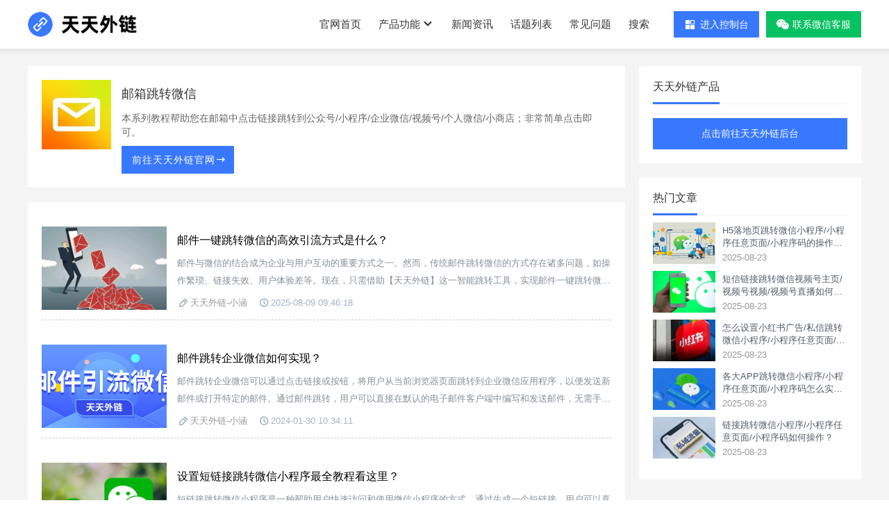

--- FILE ---
content_type: text/html; charset=UTF-8
request_url: https://www.tiantianwailian.com/news/tag/13
body_size: 27529
content:
<!doctype html>
<html>
<head>
    <meta charset="utf-8">
    <title>邮箱链接跳转公众号_小程序_企业微信_视频号_个人微信_小商店</title>
    <meta name="keywords" content="邮箱跳转公众号,邮箱跳转小程序,邮箱跳转企业微信,邮箱跳转视频号,邮箱跳转小商店,邮箱跳转微信群"/>
    <meta name="description" content="本系列教程帮助您在邮箱中点击链接跳转到公众号/小程序/企业微信/视频号/个人微信/小商店；非常简单点击即可。"/>
    <meta http-equiv="Content-Type" content="text/html; charset=UTF-8">
    <meta name="viewport" content="width=device-width, initial-scale=1.0, maximum-scale=1.0, minimum-scale=1.0, user-scalable=no">
    <meta name="renderer" content="webkit">
    <meta name="apple-mobile-web-app-capable" content="yes"> 
    <meta name="format-detection" content="telephone=no"> 
    <link rel="stylesheet" href="/articles/css/index.css?v=2024030801">
    <link rel="stylesheet" href="/articles/css/bootstrap.min.css?v=2020112006">
    <link rel="stylesheet" href="/articles/fonts/iconfont.css">
    <link href="//at.alicdn.com/t/c/font_3898385_4vtak9vpy3.css" rel="stylesheet" type="text/css" />
    <link href="/css/home.min.css?v=2024030801" rel="stylesheet" type="text/css"/>
    <link href="/css/preview-image.css" rel="stylesheet" type="text/css"/>
    <script src="https://ldfcommon7.oss-cn-beijing.aliyuncs.com/js/jquery.min.js" type="application/javascript"></script>
    <script src="/js/preview-image.js"></script>
    <script src="/home/js/home.js?v=2024030801"></script>
    <script src="/articles/js/bootstrap.js"></script>
    <script src="/articles/js/highlight.min.js"></script>
    <link rel="stylesheet" href="/articles/css/monokai-sublime.css">
    <script type="text/javascript">
        var siteTongji = {"aizhan_key":"ova3idpzu9f","aizhan_access":"gic1cvn67oxowv1qkk1pq1px8sfed5nh","baidu_key":"ebecacf822bb0c5e04e3f36d17ba9ffb"};
    </script>
    <script src="/home/js/tongji.js?v=2025042401"></script>
        <style type="text/css">
        pre,code{
            border: none;
            padding: 0px;
        }
    </style>
    <script>hljs.initHighlightingOnLoad();</script>
</head>
<body>
<div class="navigation navigation-fixed">
    <div class="navigation-container">
        <a href="/">
            <img src="https://wailiancn.oss-cn-beijing.aliyuncs.com/home/20250418/202504181511504740.png" class="navigation-container-logo" id="logo_dark">
            <div style="width: 0;height: 0;opacity: 0;overflow: hidden;">
                <img src="https://wailiancn.oss-cn-beijing.aliyuncs.com/home/20240918/202409181049159360.jpg" alt="logo">
            </div>
        </a>
        <div class="navigation-icon iconfont icon-liebiao"></div>
        <div class="navigation-container-menu">
            <ul class="navigation-container-lists">
                <li>
                    <a href="/">官网首页</a>
                </li>
                <li id="productLists">
                    <span>产品功能</span>
                    <i id="productListsMore" class="down iconfont icon-jiantou_liebiaozhankai"></i>
                </li>
                                <li>
                    <a href="https://www.tiantianwailian.com/news/">
                                                新闻资讯
                    </a>
                </li>
                                <li>
                    <a href="https://www.tiantianwailian.com/news/tags/">
                                                话题列表
                    </a>
                </li>
                                <li>
                    <a href="https://www.tiantianwailian.com/news/m/problem/">
                                                常见问题
                    </a>
                </li>
                                <li><a href="https://www.tiantianwailian.com/news/search">搜索</a></li>
                                <a class="navigation-container-kefu" href="javascript:;" onclick="openWeb('https://business.wailian1.cn/admin/login',1)">
                    <i class="iconfont icon-yingyongchengxu"></i>
                    <font>进入控制台</font>
                </a>
                                                <span class="navigation-container-kefu" onclick="showService(1);">
                    <i class="iconfont icon-weixin"></i>
                    <font>联系微信客服</font>
                </span>
                            </ul>
        </div>
    </div>
    <div class="navigation-products-container">
        <div class="navigation-products">
            <ul>
                                <li>
                    <a href="javascript:;" onclick="openWeb('',1)">
                        <img class="avatar" src="https://wailiancn.oss-cn-beijing.aliyuncs.com/home/20250418/202504181749493377.jpg" alt="微信外链">
                        <div class="right">
                            <div class="title">
                                微信外链
                                                                <font class="red">热门</font>
                                                            </div>
                            <p>微信外一键跳转微信公众号/企微/个微/微信群,实现加粉、关注等功能。</p>
                        </div>
                    </a>
                </li>
                                <li>
                    <a href="javascript:;" onclick="openWeb('/p/mini',1)">
                        <img class="avatar" src="https://wailiancn.oss-cn-beijing.aliyuncs.com/home/20250418/202504181802096874.jpg" alt="跳转小程序">
                        <div class="right">
                            <div class="title">
                                跳转小程序
                                                            </div>
                            <p>生成微信外跳转小程序链接,支持自定义动态参数跳转。</p>
                        </div>
                    </a>
                </li>
                                <li>
                    <a href="javascript:;" onclick="openWeb('/p/card',1)">
                        <img class="avatar" src="https://wailiancn.oss-cn-beijing.aliyuncs.com/home/20250418/202504181802521854.jpg" alt="抖音卡片">
                        <div class="right">
                            <div class="title">
                                抖音卡片
                                                                <font class="green">New</font>
                                                            </div>
                            <p>抖音私信图文卡片链接制作,自定义卡片样式自动回复。</p>
                        </div>
                    </a>
                </li>
                                <li>
                    <a href="javascript:;" onclick="openWeb('https://business.wailian1.cn/admin/login',1)">
                        <img class="avatar" src="https://wailiancn.oss-cn-beijing.aliyuncs.com/home/20250418/202504181803358829.jpg" alt="二维码活码功能">
                        <div class="right">
                            <div class="title">
                                二维码活码功能
                                                            </div>
                            <p>支持200张二维码子码自动切换；支持设备绑定和定时上下线。</p>
                        </div>
                    </a>
                </li>
                                <li>
                    <a href="javascript:;" onclick="openWeb('https://business.wailian1.cn/admin/login',1)">
                        <img class="avatar" src="https://wailiancn.oss-cn-beijing.aliyuncs.com/home/20250418/202504181804142602.jpg" alt="广告落地页制作">
                        <div class="right">
                            <div class="title">
                                广告落地页制作
                                                            </div>
                            <p>支持自定义跳转页面，轻松搭建个性化落地页。</p>
                        </div>
                    </a>
                </li>
                                <li>
                    <a href="javascript:;" onclick="openWeb('https://business.wailian1.cn/admin/login',1)">
                        <img class="avatar" src="https://wailiancn.oss-cn-beijing.aliyuncs.com/home/20250418/202504181804484618.jpg" alt="数据回传上报">
                        <div class="right">
                            <div class="title">
                                数据回传上报
                                                                <font class="yellow">热门</font>
                                                            </div>
                            <p>支持各大广告平台数据回传上报，提升推广转化率降低推广成本。</p>
                        </div>
                    </a>
                </li>
                                <li>
                    <a href="javascript:;" onclick="openWeb('https://www.moreqifu.com/product/weike',1)">
                        <img class="avatar" src="https://wailiancn.oss-cn-beijing.aliyuncs.com/home/20250418/202504181805316271.jpg" alt="企微客服引流工具">
                        <div class="right">
                            <div class="title">
                                企微客服引流工具
                                                            </div>
                            <p>站外一键跳转企微客服，支持企业微信客服模式引流，智能客服回复。</p>
                        </div>
                    </a>
                </li>
                                <li>
                    <a href="javascript:;" onclick="openWeb('https://www.moreqifu.com/product/zhb',1)">
                        <img class="avatar" src="https://wailiancn.oss-cn-beijing.aliyuncs.com/home/20250418/202504181806077148.jpg" alt="企微获客助手">
                        <div class="right">
                            <div class="title">
                                企微获客助手
                                                                <font class="blue">企业微信服务商</font>
                                                            </div>
                            <p>1步跳转企微好友添加页面；支持广告回传及客服定时上下线。</p>
                        </div>
                    </a>
                </li>
                            </ul>
        </div>
    </div>
</div>
<div class="main-content">
    <div class="content">
        <div class="main-content-left content-tag-detial">
        	<header>
                <div class="left">
                    <img src="https://file.tiantianwailian.com/home/20230706/202307061125373447.jpeg" alt="邮箱跳转微信"> 
                </div>
                <div class="right">
                    <div class="title">
                        <h1>邮箱跳转微信</h1>
                    </div>
                    <p>本系列教程帮助您在邮箱中点击链接跳转到公众号/小程序/企业微信/视频号/个人微信/小商店；非常简单点击即可。</p>
                                        <a href="https://www.tiantianwailian.com?code=gw_tag" target="_blank">前往天天外链官网<i class="iconfont icon-jiantou_xiangyou"></i></a>
                                    </div>                
        	</header>
            <div class="content-index" style="width:100%;">
                <content>
                    <ul style="padding:0">
                                                                        <li>
                            <a href="https://www.tiantianwailian.com/news/3194.html">
                                <div class="cover">
                                    <img alt="邮件一键跳转微信的高效引流方式是什么？" src="https://file.tiantianwailian.com/home/20250505/2138235624.png">
                                </div>
                                <div class="info">
                                    <h3>邮件一键跳转微信的高效引流方式是什么？</h3>
                                    <p class="describe">邮件与微信的结合成为企业与用户互动的重要方式之一。然而，传统邮件跳转微信的方式存在诸多问题，如操作繁琐、链接失效、用户体验差等。现在，只需借助【天天外链】这一智能跳转工具，实现邮件一键跳转微信。</p>
                                    <div class="footer">
                                        <div class="editor">
                                            <i class="iconfont icon-bianji"></i>
                                            <font>天天外链-小涵</font>
                                        </div>
                                        <div class="time">
                                            <i class="iconfont icon-shijian"></i>
                                            <font>2025-08-09 09:46:18</font>
                                        </div>
                                    </div>
                                </div>
                            </a>
                        </li>
                                                                                                <li>
                            <a href="https://www.tiantianwailian.com/news/1703.html">
                                <div class="cover">
                                    <img alt="邮件跳转企业微信如何实现？" src="https://file.tiantianwailian.com/home/20231012/202310121447362771.jpg">
                                </div>
                                <div class="info">
                                    <h3>邮件跳转企业微信如何实现？</h3>
                                    <p class="describe">邮件跳转企业微信可以通过点击链接或按钮，将用户从当前浏览器页面跳转到企业微信应用程序，以便发送新邮件或打开特定的邮件。通过邮件跳转，用户可以直接在默认的电子邮件客户端中编写和发送邮件，无需手动打开邮件应用程序并输入收件人信息。</p>
                                    <div class="footer">
                                        <div class="editor">
                                            <i class="iconfont icon-bianji"></i>
                                            <font>天天外链-小涵</font>
                                        </div>
                                        <div class="time">
                                            <i class="iconfont icon-shijian"></i>
                                            <font>2024-01-30 10:34:11</font>
                                        </div>
                                    </div>
                                </div>
                            </a>
                        </li>
                                                                                                <li>
                            <a href="https://www.tiantianwailian.com/news/1532.html">
                                <div class="cover">
                                    <img alt="设置短链接跳转微信小程序最全教程看这里？" src="https://file.tiantianwailian.com/home/20231207/202312071106112688.jpg">
                                </div>
                                <div class="info">
                                    <h3>设置短链接跳转微信小程序最全教程看这里？</h3>
                                    <p class="describe">短链接跳转微信小程序是一种帮助用户快速访问和使用微信小程序的方式。通过生成一个短链接，用户可以直接点击该链接，在微信中打开对应的小程序页面。【天天外链】很适合推广小程序的朋友</p>
                                    <div class="footer">
                                        <div class="editor">
                                            <i class="iconfont icon-bianji"></i>
                                            <font>天天外链</font>
                                        </div>
                                        <div class="time">
                                            <i class="iconfont icon-shijian"></i>
                                            <font>2023-12-26 12:46:51</font>
                                        </div>
                                    </div>
                                </div>
                            </a>
                        </li>
                                                                                                <li>
                            <a href="https://www.tiantianwailian.com/news/1398.html">
                                <div class="cover">
                                    <img alt="邮件跳转企业微信" src="https://file.tiantianwailian.com/home/20231012/202310121447362771.jpg">
                                </div>
                                <div class="info">
                                    <h3>邮件跳转企业微信</h3>
                                    <p class="describe">邮件跳转企业微信可以通过点击链接或按钮，将用户从当前浏览器页面跳转到企业微信应用程序，以便发送新邮件或打开特定的邮件。通过邮件跳转，用户可以直接在默认的电子邮件客户端中编写和发送邮件，无需手动打开邮件应用程序并输入收件人信息。</p>
                                    <div class="footer">
                                        <div class="editor">
                                            <i class="iconfont icon-bianji"></i>
                                            <font>天天外链-小涵</font>
                                        </div>
                                        <div class="time">
                                            <i class="iconfont icon-shijian"></i>
                                            <font>2023-10-12 14:48:39</font>
                                        </div>
                                    </div>
                                </div>
                            </a>
                        </li>
                                                                                                <li>
                            <a href="https://www.tiantianwailian.com/news/27.html">
                                <div class="cover">
                                    <img alt="H5跳转微信小程序如何传参数，有没有java/php源码？" src="https://file.wailian1.cn/home/20230728/202307281833598477.jpg">
                                </div>
                                <div class="info">
                                    <h3>H5跳转微信小程序如何传参数，有没有java/php源码？</h3>
                                    <p class="describe">外部H5跳转到微信小程序能不能带参数，可不可以动态传递参数？</p>
                                    <div class="footer">
                                        <div class="editor">
                                            <i class="iconfont icon-bianji"></i>
                                            <font>天天外链</font>
                                        </div>
                                        <div class="time">
                                            <i class="iconfont icon-shijian"></i>
                                            <font>2023-07-06 11:29:13</font>
                                        </div>
                                    </div>
                                </div>
                            </a>
                        </li>
                                                                                                <li>
                            <a href="https://www.tiantianwailian.com/news/24.html">
                                <div class="cover">
                                    <img alt="如何实现点击链接一键跳转到公众号关注页？" src="https://file.wailian1.cn/home/20230728/202307281833598477.jpg">
                                </div>
                                <div class="info">
                                    <h3>如何实现点击链接一键跳转到公众号关注页？</h3>
                                    <p class="describe">公众号关注页链接如何获取？如何实现浏览器、抖音、短信、百度、微博等一键跳转微信公众号？</p>
                                    <div class="footer">
                                        <div class="editor">
                                            <i class="iconfont icon-bianji"></i>
                                            <font>天天外链</font>
                                        </div>
                                        <div class="time">
                                            <i class="iconfont icon-shijian"></i>
                                            <font>2023-07-06 11:29:13</font>
                                        </div>
                                    </div>
                                </div>
                            </a>
                        </li>
                                                                                                                    </ul>
                </content>
            </div>
                        <footer>
                
            </footer>
                    </div>
        <div class="index-content-right">
            <ul class="button">
    <header><h2>天天外链产品</h2></header>
                    <li onclick="openWeb('https://business.wailian1.cn/admin/login')">点击前往天天外链后台</a></li>
            </ul>
            <ul class="hot-article">
    <header><h2>热门文章</h2></header>
        <li>
        <a href="https://www.tiantianwailian.com/news/3238.html" target="_blank">
            <div class="img">
                <img src="https://file.tiantianwailian.com/home/20250505/2145487895.jpg" alt="H5落地页跳转微信小程序/小程序任意页面/小程序码的操作方式是什么？">
            </div>
            <div class="article-right">
                <span>H5落地页跳转微信小程序/小程序任意页面/小程序码的操作方式是什么？</span>
                <font>2025-08-23</font>
            </div>
        </a>
    </li>
        <li>
        <a href="https://www.tiantianwailian.com/news/3237.html" target="_blank">
            <div class="img">
                <img src="https://file.tiantianwailian.com/home/20250505/2133177213.png" alt="短信链接跳转微信视频号主页/视频号视频/视频号直播如何操作？">
            </div>
            <div class="article-right">
                <span>短信链接跳转微信视频号主页/视频号视频/视频号直播如何操作？</span>
                <font>2025-08-23</font>
            </div>
        </a>
    </li>
        <li>
        <a href="https://www.tiantianwailian.com/news/3236.html" target="_blank">
            <div class="img">
                <img src="https://file.tiantianwailian.com/home/20250505/2200028114.jpg" alt="怎么设置小红书广告/私信跳转微信小程序/小程序任意页面/小程序码？">
            </div>
            <div class="article-right">
                <span>怎么设置小红书广告/私信跳转微信小程序/小程序任意页面/小程序码？</span>
                <font>2025-08-23</font>
            </div>
        </a>
    </li>
        <li>
        <a href="https://www.tiantianwailian.com/news/3235.html" target="_blank">
            <div class="img">
                <img src="https://file.tiantianwailian.com/home/20250505/2131503020.png" alt="各大APP跳转微信小程序/小程序任意页面/小程序码怎么实现？">
            </div>
            <div class="article-right">
                <span>各大APP跳转微信小程序/小程序任意页面/小程序码怎么实现？</span>
                <font>2025-08-23</font>
            </div>
        </a>
    </li>
        <li>
        <a href="https://www.tiantianwailian.com/news/3234.html" target="_blank">
            <div class="img">
                <img src="https://file.tiantianwailian.com/home/20250416/202504161439128809.png" alt="链接跳转微信小程序/小程序任意页面/小程序码如何操作？">
            </div>
            <div class="article-right">
                <span>链接跳转微信小程序/小程序任意页面/小程序码如何操作？</span>
                <font>2025-08-23</font>
            </div>
        </a>
    </li>
    </ul>        </div>
    </div>
</div>

<div class="index-footer">
    <div class="index-footer-content">
        <ul class="left">
            <header><h5>帮助支持</h5></header>
            <a href="/news/1.html">关于我们</a>
            <li onclick="openWeb('/news/2.html')">联系我们</li>
            <li onclick="openWeb('/news/3.html')">投诉与举报</li>
        </ul>
        <ul class="center">
            <header>
                <h5>标签云</h5>
            </header>
                        <a href="/news/tag/12">抖音跳转微信</a>
                        <a href="/news/tag/21">链接跳转视频号</a>
                        <a href="/news/tag/38">跳转个人微信</a>
                        <a href="/news/tag/39">跳转企业微信</a>
                        <a href="/news/tag/40">跳转公众号</a>
                        <a href="/news/tag/41">跳转小程序</a>
                    </ul>
        <ul class="right">
            <header><h5>友情链接</h5></header>
                        <li><a href="https://www.moreqifu.com/" target="_blank">摩尔企服</a></li>
                        <li><a href="https://moreqifu.com/product/weike" target="_blank">摩尔微客</a></li>
                        <li><a href="https://moreqifu.com/product/zhb" target="_blank">转化宝</a></li>
                        <li><a href="https://www.moreqifu.com/product/qwhm" target="_blank">企业微信活码</a></li>
                    </ul>
    </div>
    <div class="index-footer-footer">
        Copyright © 2025天天外链 | <font onclick="openWeb('https://beian.miit.gov.cn/')">京ICP备19047220号</font> | <a href="https://www.tiantianwailian.com/sitemap/sitemap.xml" target="_blank">网站地图</a> | 北京乐享食科技有限公司技术支持
    </div>
</div>
<div class="modal fade" id="showService" tabindex="-1" role="dialog" aria-labelledby="myModalLabel" aria-hidden="true">
    <div class="modal-dialog">
        <div>
            <div class="services-modal-body">
                <div class="body">
                    <img id="service_qrcode" src="">
                    <p class="service-title" id="service_qrcode_text"></p>
                    <p id="service_qrcode_des"></p>
                </div>
                <div class="close">
                    <i class="iconfont icon-shibai" onclick="showService(2);"></i>
                </div>
            </div>
        </div>
    </div>
</div>
<div class="wechat-service" onclick="showService(1);">
    <i class="iconfont icon-weixin"></i>
</div>

</body>
</html>

--- FILE ---
content_type: text/css
request_url: https://www.tiantianwailian.com/articles/css/index.css?v=2024030801
body_size: 72831
content:
html{
    font-family:sans-serif;
    -ms-text-size-adjust:100%;
    -webkit-text-size-adjust:100%
}
body{
    margin:0;
    background-color: whitesmoke;
}
ol,li,ul,h1,h2,h3,h4,h5{
    margin: 0px;
    padding: 0px;
    list-style: none;
}
a{
    color: #3878fe;
}
a:hover{
    color: #3878fe;
}
a:visited {
    color:#3878fe;
}
a:active  {
    color:#3878fe;
}
.containers{
    max-width: 1200px;
    margin: 0px auto;
}
.pull-right{
    float: right;
}

.headerstrip {
    background-color: #6C84E5;
    background: url("//dmypbau5frl9g.cloudfront.net/elements_header_background.png"),
    linear-gradient(to right,rgba(71, 114, 217, 1),rgba(0, 220, 175, 1));
    background-size: 300px 300px, auto;
}
.headerstrip .headerstrip-canvas {
    width: 1000px;
    height: 50px;
    margin: auto auto;
}
.headerstrip .headerstrip-content {
    position: absolute;
    background-size: contain;
    background-repeat: no-repeat;
    background-size: 1000px 50px;
    width: 100%;
    max-width: 1200px;
    height: 50px;
}

.is-hidden-tablet-and-above .headerstrip-content {
    background-position: -500px 0;
}

.headerstrip .headerstrip-text {
    position: absolute;
    color: white;
    text-decoration: none;
    line-height: 50px;
    font-weight: 100;
}

.headerstrip .is-hidden-phone .headerstrip-text {
    padding: 0 0 0 10px;
    font-size: 16px;
    letter-spacing: 0.6px;
}

.headerstrip .is-hidden-tablet-and-above .headerstrip-text {
    padding: 0 0 0 10px;
    text-decoration: underline;
    font-size: 16px;
    letter-spacing: 0.6px;
}

.headerstrip .headerstrip-text strong {
    font-weight: 500;
}

.headerstrip .headerstrip-cta {
    position: absolute;
    top: 0;
    text-decoration: none;
    color: white;
    background: rgba(0,0,0,0.5);
    top: 10px;
    right: 40px;
    background-color: #4772d9;
    padding: 8px 0px;
    color: white;
    font-size: 10px;
    border-radius: 2px;
    box-shadow: 0 2px 0 #1f47a5;
    cursor: pointer;
    text-decoration: none;
    font-weight: 600;
    display: block;
    width: 125px;
    text-align: center;
    margin: 0 auto;
    letter-spacing: 0.8px;
}

.headerstrip .banner__dismiss {
    position: absolute;
    opacity: 0.5;
    color: #4772d9;
    top: 15px;
    right: 5px;
    text-decoration: none;
}

/*header begin*/
@media (max-width: 767px) {
    .main-navigation-content-menu{
        color: #666666;
        height: 60px;
        line-height: 60px;
        font-size: 100px;
        display: block;
        float: right;
        width: 60px;
        text-align: right;
        margin-right: 15px;
    }
    .main-navigation-content-menu i{
        width: 60px;
        height: 60px;
        line-height: 60px;
        float: left;
        font-size: 25px;
    }
    .header-one{
        width: 100%;
        height: auto;
        line-height: 60px;
        background-color: #FFFFFF;
        border-bottom:1px solid #e1e8ed;
        float: left;
        z-index: 980;
    }
    .header-one-content{
        width: 100%;
        height: auto;
        float: left;
    }
    .header-one-menu{
        width: 100%;
        height: auto;
        float: left;
        display: none;
    }
    .header-one-right{
        width: 100%;
        float: left;
        color: #999999;
        height: auto;
    }
    .header-one-right li{
        float: left;
        width: 100%;
        color: #999999;
        font-weight: 400;
        height: 55px;
        line-height: 55px;
        text-align: center;
    }
    .header-one-logo{
        margin: 10px;
        float: left;
    }
    .header-one-left{
        width: 100%;
        float: left;
        color: #999999;
        height: auto;
        border-top: 1px dashed #e1e8ed;
    }
    .header-one-left li i{
        display: none;
    }
    .header-one-left li{
        float: left;
        width: 100%;
        font-weight: 400;
        color: #999999;
        height: 55px;
        background-color: #FFFFFF;
        text-align: center;
    }
}
@media screen and (min-width: 768px) {
    .main-navigation-content-menu{
        display: none;
    }
    .header-one-content{
        width: 100%;
        max-width: 1200px;
        margin: 0px auto;
        height: 60px;
        line-height: 60px;
        display: block;
    }
    .header-one-menu{
        width: auto;
        height: auto;
        display: block;
    }
    .header-one-right{
        float: right;
        width: auto;
        color: #999999;
        font-weight: 300;
    }
    .header-one-right li{
        float: right;
        width: auto;
        color: #999999;
        font-weight: 300;
        height: 60px;
        line-height: 60px;
        padding-left: 25px;
        font-size: 14px;
    }
    .header-one-logo{
        width: auto;
        height: 40px;
        margin: 10px 20px 10px 0px;
        float: left;
    }
    .header-one-left{
        float: left;
        color: #999999;
        height: 60px;
    }
    .header-one-left li i{
        width: auto;
        height: 60px;
        line-height: 60px;
        margin-right: 5px;
        float: left;
        font-size: 20px;
    }
    .header-one-left li{
        float: left;
        font-size: 14px;
        font-weight: 400;
        color: #999999;
        height: 60px;
    }
    .header-one{
        width: 100%;
        height: 60px;
        line-height: 60px;
        background-color:#FFFFFF;
        float: left;
        z-index: 980;
    }
}
.header-one-logo img{
    width: auto;
    height: 40px;
    float: left;
}
.header-one-right li.drop-down{
    width: 70px;
}
.header-one-right li ul.drop-down-content{
    width: 120px;
    float: right;
    right: 0px;
    z-index: 998;
    display: none;
    background-color: #FFFFFF;
    height: auto;
    text-align: center;
    border-right: thin solid #E6E6E6;
    border-left: thin solid #E6E6E6;
    border-bottom: thin solid #E6E6E6;
    border-radius: 0px 0px 3px 3px;
    margin-top: 10px;
    position: relative;
}
.header-one-right li ul.drop-down-content li{
    width: 100%;
    float: left;
    padding: 0px;
}
.drop-down:hover .drop-down-content{
    display: block;
}
.header-one-right li ul li{
    width: 100%;
    float: right;
    text-align: center;
    border-bottom: dashed thin #E6E6E6;
}
.header-one-right li ul li:last-child{
    border-bottom: none;
}
.header-one-right li ul li a{
    width: 100%;
    float: right;
    text-align: center;
    padding-left: 0px;
}
.header-one-right li ul.drop-down-content li:hover{
    text-align: center;
}
.header-one-right a{
    width: 100%;
    height: 55px;
    float: left;
    color: #999999;
    font-weight: 300;
}
.header-one-right a i{
    width: auto;
    height: 55px;
    float: left;
    color: #999999;
    margin-right: 5px;
}
.header-one-right a:hover{
    font-weight: 500;
    color: #3878fe;
    text-decoration: none;
}
.header-one-right img{
    width: 40px;
    height: 40px;
    margin-top: 10px;
    border-radius: 3px;
    float: right;
}
.header-one-left li a.active{
    color: #3878fe;
    font-weight: 500;
}
.header-one-left li a{
    width: 100%;
    height: 70px;
    float: left;
    color: #999999;
    outline: none;
    text-decoration: none;
    padding: 0 20px;
}
.header-one-left li a:hover{
    color: #3878fe;
}
.header-login{
    width: 130px;
    height: 160px;
    background-color: #FFFFFF;
    border-left: thin solid #E6E6E6;
    border-right: thin solid #E6E6E6;
    border-bottom: thin solid #E6E6E6;
    border-radius: 0px 0px 3px 3px;
    float: right;
    z-index: 15;
    position: relative;
    top: 55px;
    right: 0px;
    box-shadow: 1px 3px 3px 0px #888888;
    display: none;
    color: #666666;
}
.header-login li{
    width: 100%;
    padding-left: 20px;
    padding-right: 20px;
    height: 40px;
    line-height: 40px;
    border-bottom: thin solid #E6E6E6;
}
.header-login li i{
    height: 40px;
    float: left;
    line-height: 40px;
    margin-right: 10px;
}
.header-login a{
    color: #666666;
}
.header-login li.bottom{
    border: none;
}
.header-publish{
    width: 80px;
    display: none;
    height: 80px;
    background-color: #FFFFFF;
    border-left: thin solid #E6E6E6;
    border-right: thin solid #E6E6E6;
    border-bottom: thin solid #E6E6E6;
    border-radius: 0px 0px 3px 3px;
    float: right;
    z-index: 15;
    position: relative;
    top: 55px;
    right: -70px;
    box-shadow: 1px 3px 3px 0px #888888;
}
.header-publish li{
    width: 100%;
    height: 40px;
    line-height: 40px;
    text-align: center;
    border-bottom: thin solid #E6E6E6;
}
.header-publish li.bottom{
    border: none;
    margin: 0px;
}
/*header end*/

/*content begin*/
.main-content{
    background-color: whitesmoke;
    width: 100%;
    height: auto;
    float: left;
    padding: 30px 0px 30px 0px;
    margin-top: 65px;
}
.content{
    width: 100%;
    max-width: 1200px;
    min-height: 300px;
    height: auto;
    margin-left: auto;
    margin-right: auto;
    position: relative;
}
.content-menu{
    background-color: #FFFFFF;
    min-height: 700px;
}
.content-menu header{
    width: 100%;
    height: 65px;
    line-height: 65px;
    padding: 0px 30px;
    box-sizing: border-box;
    border-bottom:1px solid #e1e8ed;
    float: left;
}
.content-menu header .left{
    width: 30%;
    height: 65px;
    line-height: 65px;
    font-size: 18px;
    float: left;
}
.content-menu header .left i{
    margin-right: 5px;
    height: 65px;
    line-height: 65px;
    float: left;
    font-size: 20px;
}
.content-menu header .right{
    width: 70%;
    height: 65px;
    line-height: 65px;
    float: left;
    padding-top: 15px;
    box-sizing: border-box;
    overflow: hidden;
}
.content-menu header .right a{
    width: auto;
    height: 50px;
    line-height: 50px;
    float: right;
    font-size: 15px;
    margin: 0px;
    padding: 0px;
    margin-left: 30px;
}
.content-menu header .right .active{
    border-bottom: 3px solid #3878fe;
}
.content-menu content{
    width: 100%;
    height: auto;
}
.content-menu content ul{
    padding: 0px 20px 0px 20px;
}
.content-menu content li{
    width: 100%;
    height: auto;
    padding: 20px 0px;
    border-bottom: 1px dashed #E6E6E6;
    float: left;
}
.content-menu content ul li img{
    width: 50px;
    height: 50px;
    margin-right: 5px;
    border-radius: 2px;
}
.content-menu content ul li span{
    float: left;
    margin-top: -50px;
    width: 100%;
    padding: 0px 0px 0px 65px;
    overflow: hidden;
}
.content-menu content li span h3{
    width: 100%;
    float: left;
    line-height: 25px;
    height: 25px;
    font-size: 15px;
    color: #333333;
    font-weight: 400;
    margin: 0px 0px 5px 0px;
    overflow: hidden;
    text-overflow:ellipsis;
    white-space: nowrap;
}
.content-menu content li span h3:hover{
    color: #3878fe;
}
.content-menu content li span font{
    color: #999999;
    font-weight: 200;
    margin: 0px;
    height: 20px;
    line-height: 20px;
    font-size: 14px;
}
.content-menu content li span font em{
    background-color: #E6E6E6;
    font-size: 8px;
    border-radius: 2px;
    color: #999;
    font-style: normal;
    height: 20px;
    line-height: 20px;
    float: left;
    padding: 0px 8px 0px 8px;
    margin-right: 5px;
}
.content-menu footer{
    width: 100%;
    text-align: center;
    height: 100px;
    float: left;
    font-weight: 200;
    padding-bottom: 20px;
}
.content-publish .heder-menu{
    width: auto;
    height: 60px;
    line-height: 60px;
    float: right;
    padding-top: 10px;
    box-sizing: border-box;
    overflow: hidden;
}
.content-publish .heder-menu a{
    width: auto;
    height: 50px;
    line-height: 50px;
    float: right;
    font-size: 15px;
    margin: 0px;
    padding: 0px;
    margin-left: 30px;
}
.content-publish .heder-menu .active{
    border-bottom: 3px solid #3878fe;
}
.index-content-right{
    width: 320px;
    float: left;
    height: auto;
}

@media (max-width: 767px) {
    .index-content-right{
        width: 94%;
        margin-left: 3%;
        margin-right: 3%;
        float: left;
        height: auto
    }
}
.main-content-left{
    width: calc(100% - 340px);
    float: left;
    height: auto;
    border-radius: 3px;
    margin-right: 20px;
}
@media (max-width:900px){
    .main-content-left{
        width: 100%;
        float: left;
        height: auto;
        border-radius: 3px;
        margin-right: 0;
    }
}
.main-content-left header{
    width: 100%;
    height: 65px;
    line-height: 65px;
    padding: 0 20px;
    border-bottom: 1px solid #E6EEF4;
    float: left;
}
.main-content-left header a{
    font-weight: 400;
    font-size: 16px;
    color: #333333;
    float: left;
    margin-right: 40px;
    text-decoration: none;
    letter-spacing: 1px;
}
.main-content-left header a:hover{
    color: #3878fe;
}

.index-content-right ul{
    width: 100%;
    margin-bottom: 20px;
    border-radius: 3px;
    height: auto;
    float: left;
    background-color: #FFFFFF;
    padding: 5px 20px 20px 20px;
    box-sizing: border-box;
}
.index-content-right ul header{
    width: 100%;
    height: 50px;
    line-height: 50px;
    margin-bottom: 10px;
    border-bottom: 1px solid #F3F3F3;
}
.index-content-right ul header h2{
    width: auto;
    font-weight: 500;
    float: left;
    font-size: 16px;
    height: 50px;
    line-height: 50px;
    margin: 0px;
    padding: 0px;
    border-bottom: 3px solid #3878fe;
}
.index-content-right ul.text span{
    color: #999999;
    font-weight: 400;
    font-size: 14px;
    line-height: 22px;
}
.index-content-right ul.button{
    width: 100%;
}
.index-content-right ul.button li{
    width: 100%;
    color: #FFFFFF;
    float: left;
    height: 45px;
    line-height: 45px;
    text-align: center;
    margin-top: 10px;
    color: #FFFFFF;
    background-color: #3878fe;
    cursor: pointer;
}
.index-content-right ul.button li:hover{
    background-color: #303030;
    text-decoration: none;
}
.index-content-right ul.img li{
    width: 100%;
    float: left;
    text-align: center;
    color: #666666;
    height: auto;
}
.index-content-right ul.img li img{
    width: 100%;
    height: auto;
    float: left;
    margin-bottom: 5px;
    cursor: pointer;
}
.index-content-right ul.hot-article li{
    width: 100%;
    height: 60px;
    float: left;
    margin-bottom: 10px;
    overflow: hidden;
}
.index-content-right ul.hot-article li .img{
    width: 90px;
    height: 60px;
    float: left;
    margin: 0px;
    overflow: hidden;
}
.index-content-right ul.hot-article li .img img {
    width: 100%;
    height: 100%;
    object-fit: cover;
}
.index-content-right ul.hot-article li a .article-right{
    width: calc(100% - 100px);
    height: 60px;
    float: left;
    margin-left: 10px;
    padding: 3px 0px;
    box-sizing: border-box;
}
.index-content-right ul.hot-article li a span{
    width: 100%;
    height: 36px;
    line-height: 18px;
    float: left;
    font-size: 13px;
    color: #555c68;
    margin: 0px 0px 5px 0px;
    padding: 0px;
    display: -webkit-box;
    -webkit-box-orient: vertical;
    -webkit-line-clamp: 2;
    overflow: hidden;
    font-weight: 400;
}
.index-content-right ul.hot-article li a font{
    width: 100%;
    height: 14px;
    line-height: 14px;
    float: left;
    font-size: 13px;
    color: #999999;
}

/*footer start*/
.index-footer{
    padding-top: 30px;
    width: 100%;
    height: auto;
    background-color: #202020;
    height: auto;
    float: left;
}
.index-footer-content{
    width: 100%;
    max-width: 1200px;
    margin-left: auto;
    margin-right: auto;
    font-size: 14px;
}
@media (max-width: 767px) {
    .index-footer-content ul{
        width: 100%;
        padding: 0 15px;
        box-sizing: border-box;
        float: left;
        margin-bottom: 15px;
    }
}
@media screen and (min-width: 768px) {
    .index-footer-content ul{
        width: 33.33%;
        float: left;
    }
}
.index-footer-content ul header{
    width: 100%;
    height: 40px;
    line-height: 40px;
    margin-bottom: 20px;
    border-bottom: thin solid #303030;
}
.index-footer-content ul header h5{
    width: auto;
    font-weight: 400;
    color: #FFFFFF;
    float: left;
    font-size: 17px;
    padding-right: 15px;
    height: 40px;
    line-height: 40px;
    font-weight: 500;
    margin: 0px;
    padding: 0px;
    border-bottom: 2px solid #3878fe;
}
.index-footer-content ul.left li{
    width: 100%;
    height: 30px;
    line-height: 30px;
    color: #FFFFFF;
    cursor: pointer;
}

@media screen and (min-width: 768px) {
    .index-footer-content ul.center{
        padding-left: 1%;
        padding-right: 1%;
    }
}
.index-footer-content ul.center li{
    float: left;
    width: auto;
    box-sizing: border-box;
    border: 1px solid #FFFFFF;
    color: #FFFFFF;
    height: 35px;
    line-height: 33px;
    padding: 0 10px;
    margin-right: 10px;
    margin-bottom: 10px;
    font-size: 14px;
}
.index-footer-content ul.center li:hover{
    background-color: #FFFFFF;
    color: #202020;
}
.index-footer-content ul.center a{
    float: left;
    width: auto;
    box-sizing: border-box;
    border: 1px solid #FFFFFF;
    color: #FFFFFF;
    height: 35px;
    line-height: 33px;
    padding: 0 10px;
    margin-right: 10px;
    margin-bottom: 10px;
    font-size: 14px;
}
.index-footer-content ul.center a:hover{
    background-color: #FFFFFF;
    color: #202020;
    text-decoration: none;
}
@media screen and (min-width: 768px) {
.index-footer-content ul.right{
    padding-left: 2%;
}
}
.index-footer-content ul.right li{
    color: #FFFFFF;
    margin-right: 20px;
    float: left;
    height: 30px;
    line-height: 30px;
    font-size: 15px;
}
.index-footer-content ul.right li a{
    color: #FFFFFF;
}
.index-footer-content ul.right li a:hover{
    text-decoration: none;
}
@media (max-width: 767px) {
.index-footer-footer{
    background-color: #111111;
    border-top: medium #303030 solid;
    width: 100%;
    padding: 15px;
    height: 80px;
    color: #666666;
    float: left;
    text-align: center;
    line-height: 25px;
    margin-top: 30px;
}
}
@media screen and (min-width: 768px) {
.index-footer-footer{
    background-color: #191919;
    border-top: medium #303030 solid;
    width: 100%;
    height: 80px;
    color: #666666;
    font-weight: 300;
    font-size: 16px;
    float: left;
    text-align: center;
    line-height: 80px;
    margin-top: 30px;
}
}
.index-footer-footer a{
    color: #666666;
}
/*foonter end*/

/*advertisement begin*/
.courses-body-header{
    width: 100%;
    float: left;
    height: 50px;
    line-height: 50px;
    border-bottom: thin solid #F2F3F3;
    font-size: 17px;
    margin: 10px 0px;
    font-weight: 400;
    color: #333333;
}
.courses-body-header h2{
    width: auto;
    float: left;
    height: 50px;
    line-height: 50px;
    font-size: 17px;
    margin: 0px 30px 0px 0px;
    padding: 0px;
}
.courses-body-header h2.active{
    border-bottom: 3px solid #3878fe;
}
.content-tip-advertisement{
    background-color: #FFFFFF;
    width: 100%;
    box-sizing: border-box;
    padding: 10px;
    float: left;
    margin-bottom: 10px;
}
.content-tip-advertisement img{
    width: 100%;
    height: auto;
    float: left;
    margin-bottom: 10px;
}
.main-content-notice span{
    color: #808080;
    font-size: 14px;
    font-weight: 300;
}
.content-tip-notice{
    font-weight: 300;
}
/*advertisement end*/

/*concern begin*/
.content-tip-concern{
    background-color: #FFFFFF;
    width: 100%;
    box-sizing: border-box;
    padding: 10px 5px 20px 5px;
    float: left;
    margin-bottom: 10px;
}
.content-tip-concern li{
    width: 50%;
    box-sizing: border-box;
    text-align: center;
    color: #999999;
    height: auto;
    float: left;
    font-size: 12px;
}
.content-tip-concern li:first-child{
    padding-right: 5px;
    border-right: thin solid #e1e8ed;
}
.content-tip-concern li:last-child{
    padding-left: 5px;
}
.content-tip-concern img{
    width: 100%;
    height: auto;
    margin-bottom: 10px;
}
/*concern end*/

/*article begin*/
.content-tip-article{
    background-color: #FFFFFF;
    border-radius: 3px;
    width: 100%;
    box-sizing: border-box;
    float: left;
    margin-bottom: 10px;
    padding: 10px 15px 20px 15px;
}
.content-tip-article li{
    width: 100%;
    height: auto;
    float: left;
    padding: 5px 0px 5px 0px;
    overflow: hidden;
    line-height: 30px;
    color: #0080FF;
    font-size: 12px;
}
.content-tip-article li img{
    width: 33px;
    height: 33px;
    margin-right: 5px;
    border-radius: 2px;
}
.content-tip-article li span{
    float: left;
    margin-top: -33px;
    width: 100%;
    padding-left: 40px;
}
.content-tip-article li span h5{
    width: 100%;
    height: 20px;
    line-height: 20px;
    font-weight: 300;
    color: #337ab7;
    float: left;
    overflow: hidden;
    font-size: 13px;
    margin: 0px;
    padding: 0px;
}
.content-tip-article li span small{
    height: 13px;
    line-height: 13px;
    font-size: 12px;
    float: left;
    color: #999999;
    font-weight: 200;
}
/*article end*/
.content-tip-lable{
    border-radius: 3px;
    width: 100%;
    box-sizing: border-box;
    float: left;
    margin-bottom: 10px;
    padding: 10px 0px 20px 0px;
}
.content-tip-lable a{
    width: auto;
    height: 30px;
    line-height: 30px;
    border-radius: 2px;
    background-color: #E6E6E6;
    color: #666666;
    font-size: 13px;
    font-weight: 300;
    padding: 0px 15px;
    float: left;
    margin: 0px 10px 10px 0px;
    color: #666666;
}
.content-tip-lable a:hover{
    text-decoration: none;
    color: #FFFFFF;
    background-color: #666666;
}
/*content end*/

/*content-article start*/
.content-product{
    width: 100%;
    float: left;
    height: auto;
    background-color: #FFFFFF;
    border-radius: 3px;
    padding: 25px;
    box-sizing: border-box;
    margin-bottom: 15px;
}
.content-product ul{
    width: 100%;
    float: left;
    margin: 0 0 -10px 0;
}
.content-product ul li{
    width: auto;
    float: left;
    padding: 0px 15px;
    list-style: none;
    height: 40px;
    line-height: 38px;
    margin-right: 15px;
    border-radius: 1px;
    border: 1px solid #E6E6E5;
    font-size: 15px;
    color: #666666;
    margin-bottom: 10px;
    box-sizing: border-box;
    cursor: pointer;
}
.content-product ul li img{
    width: 30px;
    height: 30px;
    margin-right: 5px;
    border-radius: 50%;
}
.content-article{
    width: 100%;
    float: left;
    height: auto;
    background-color: #FFFFFF;
    border-radius: 3px;
    padding: 25px 30px 25px 30px;
    box-sizing: border-box;
    font-size: 14px;
}
.content-article content{
    width: 100%;
    height: auto;
    color: #666666;
    font-weight: 400;
    line-height: 25px;
    float: left;
}
.content-article content h5{
    margin-bottom: 10px;
    float: left;
    width: 100%;
    color: #000000;
}
.content-article content h4{
    border-left: 3px solid #3878fe;
    border-bottom: none;
    padding: 0px 0px 0px 15px;
    margin: 20px 0px;
    font-weight: 500;
    font-size: 18px;
    float: left;
    width: 100%;
    color: #000000;
}
.content-article content h3{
    border-left: 3px solid #3878fe;
    border-bottom: none;
    padding: 0px 0px 0px 15px;
    margin: 20px 0px;
    font-weight: 500;
    font-size: 20px;
    line-height: 25px;
    float: left;
    width: 100%;
    color: #000000;
}
.content-article content h2{
    border-left: 3px solid #3878fe;
    border-bottom: none;
    padding: 0px 0px 0px 15px;
    margin: 20px 0px;
    font-weight: 500;
    font-size: 25px;
    float: left;
    width: 100%;
    color: #000000;
}
.content-article content table{
    width: 100%;
    margin: 10px 0px 10px 0px;
    height: auto;
    border: thin solid #E6E6E6;
    font-size: 14px;
}
.content-article content th{
    border: thin solid #E6E6E6;
    text-align: center;
    height: 35px;
    font-size: 15px;
}
.content-article content td{
    border: thin solid #E6E6E6;
    text-align: center;
    padding-left: 5px;
    padding-right: 5px;
    height: 35px;
}
.content-article content img{
    max-width: 100%;
    margin: 10px 0px;
}
.content-article content ul{
    width: 100%;
    float: left;
    list-style: none;
    padding: 15px 20px;
}
.content-article content li{
    width: 100%;
    float: left;
    list-style-type: disc;
    border: none;
}
.content-article content li ul{
    width: 100%;
    float: left;
    list-style: none;
    padding: 10px 0px  10px 20px;
}
.content-article content li ul li{
    width: 100%;
    float: left;
    list-style-type: circle;
    border: none;
}
.content-article content pre{
    width: 100%;
    float: left;
}
.content-article content pre code{
    padding: 20px;
}
/*.content-article content code{
    color: #3878fe;
    font-size: 14px;
}*/
.content-article content blockquote{
    width: 100%;
    float: left;
    font-size: 15px;
}
@media (max-width: 767px) {
    .content-article{
        padding: 20px;
    }
    .content-article h1{
        width: 100%;
        height: all;
        line-height: 25px;
        float: left;
        font-size: 20px;
        margin: 10px 0px 0px 0px;
        font-weight: 400;
        color: #333333;
    }
}
@media screen and (min-width: 768px) {
.content-article h1{
    width: 100%;
    height: all;
    line-height: 50px;
    float: left;
    font-size: 23px;
    margin: 10px 0px 0px 0px;
    font-weight: 400;
    color: #333333;
}
}
.article-describe{
    border-left: 3px #c4cfd7 solid;
    padding: 10px 15px;
    color: #999999;
    background-color: #eff3f4;
    width: 100%;
    font-size: 15px;
    margin-bottom: 15px;
    line-height: 30px;
    font-weight: 300;
    float: left;
}
.article-editor{
    width: 100%;
    float: left;
    height: auto;
    color: #999999;
    height: 40px;
    line-height: 40px;
    font-size: 14px;
    margin: 10px 0px;
}
.article-editor a{
    color: #3878fe;
    font-weight: 400;
    margin-right: 10px;
}
.article-editor a:hover{
    color: #3878fe;
    text-decoration: none;
}
.article-editor font{
    margin: 0px 10px;
}
.article-editor font:first-child{
    color: #3878fe;
    margin-right: 10px;
    margin-left: 0;
}
.article-tags{
    width: 100%;
    float: left;
}
.article-tags li{
    width: auto;
    float: left;
}
.article-tags li a {
    display: block;
    height: 30px;
    line-height: 30px;
    font-size: 14px;
    background-color: #f1f5f6;
    padding: 0 15px;
    color: #878e9a;
    margin-right: 10px;
    text-decoration: none;
}
.article-tags li a:hover{
    text-decoration: none;
}
.content-article footer{
    width: 100%;
    height: auto;
    padding: 15px;
    margin-top: 10px;
    background-color: #F7F7F7;
    box-sizing: border-box;
    border-radius: 3px;
    float: left;
    color: #807F7F;
    font-weight: 400;
}
.content-article footer ul{
    width: 100%;
    float: left;
    height: auto;
    margin: 0px;
}
.content-article footer ul li{
    width: 100%;
    float: left;
    height: 25px;
    line-height: 25px;
    overflow: hidden;
    text-overflow:ellipsis;
    white-space: nowrap;
}
.content-article footer ul li a{
    color: #3878fe;
    height: 25px;
    line-height: 25px;
}
.product-card{
    width: 100%;
    max-width: 390px;
    height: 84px;
    background-color: #E6E6E6;
    border-radius: 8px;
    box-sizing: border-box;
    display: flex;
    flex-direction: row;
    margin: 15px auto;
    padding: 12px;
    background-color: #F6F6F6;
    cursor: pointer;
}
.product-card .logo{
    width: 60px;
    height: 60px;
    margin: 0!important;
    border-radius: 5px;
    background-size: 60px 60px;
}
.product-card-info{
    flex: 1;
    padding: 5px 0 5px 12px;
}
.product-card-info .title{
    height: 30px;
    line-height: 30px;
    font-size: 16px;
    color: #000000;
}
.product-card-info .describe{
    height: 20px;
    font-size: 14px;
    color: #999999;
    overflow: hidden;
}
.product-card i{
    height: 60px;
    line-height: 60px;
    font-size: 20px;
    color: #999999;
}
/*content-article end*/

/*comment start*/
.main-content-article-comment{
    width: 100%;
    float: left;
    background-color: #FFFFFF;
    height: auto;
    border-radius: 3px;
    padding: 0px 30px 20px 30px;
    margin-top: 20px;
}
.main-content-article-comment header{
    width: 100%;
    float: left;
    height: 45px;
    line-height: 45px;
    margin-top: 10px;
    border-bottom: thin solid #E6E6E6;
}
.main-content-article-comment header em{
    width: auto;
    float: left;
    height: 45px;
    line-height: 45px;
    border-bottom: thin solid #FF6666;
    font-style: normal;
    padding-right: 10px;
}
.main-content-article-comment .lists li{
    width: 100%;
    float: left;
    height: auto;
    font-weight: 300;
    border-bottom: thin dashed #E6E6E6;
    padding: 10px 0px 10px 0px;
}
.main-content-article-comment .lists li:last-child{
    border-bottom: none;
}
.main-content-article-comment .lists li a{
    color: #3878fe;
}
.main-content-article-comment .lists li a:hover{
    text-decoration: none;
}
.main-content-article-comment .lists li .comment-info{
    width: 100%;
    float: left;
    height: 50px;
}
.main-content-article-comment .lists li .comment-info .name{
    color: #3878fe;
    float: left;
    height: 25px;
    line-height: 25px;
}
.main-content-article-comment .lists li .comment-info span{
    float: left;
    height: 25px;
    line-height: 25px;
    color: #999999;
    padding: 0px 0px 0px 15px;
}
.main-content-article-comment .lists li .comment-info img{
    width: 50px;
    height: 50px;
    float: left;
    /*border-radius: 3px;*/
    border-radius: 50%;
    margin-right: 15px;
}
.main-content-article-comment .lists li .comment-cont{
    width: 100%;
    padding-left: 65px;
    color: #666666;
    margin: -20px 0px 0px 0px;
    float: left;
    height: auto;
}
.main-content-article-comment .lists li .comment-functions{
    width: 100%;
    color: #666666;
    float: left;
    height: auto;
    padding-left: 65px;
}
.main-content-article-comment .lists li .comment-functions span{
    width: auto;
    color: #999999;
    float: left;
    height: auto;
    margin-right: 15px;
    height: 25px;
    line-height: 25px;
}
.main-content-article-comment .lists li .comment-functions span i{
    width: auto;
    color: #CCCCCC;
    float: left;
    height: auto;
    margin-right: 5px;
}
.main-content-article-comment .lists li .comment-functions span.active{
    color: #3878fe;
}
.main-content-article-comment .lists li .comment-functions span.active i{
    color: #3878fe;
}
.comment-replay{
    width: 100%;
    float: left;
    background-color: #F3F3F3;
    padding: 10px 20px;
    box-sizing: border-box;
    margin: 10px 0px;
    display: none;
}
.comment-replay-more{
    width: 100%;
    float: left;
    height: 50px;
    line-height: 50px;
    color: #333333;
    font-weight: 400;
}
.comment-msg{
    width: 100%;
    float: left;
    height: 30px;
    line-height: 30px;
    margin-top: 10px;
    color: #333333;
    display: none;
}
.main-content-article-comment .lists li .comment-content{
    width: 100%;
    height: 38px;
    float: left;
    margin: 10px 0px;
    display: none;
}
.main-content-article-comment .lists li .comment-content input{
    width: calc(100% - 100px);
    height: 38px;
    line-height: 38px;
    float: left;
    border-radius: 0px;
    border: #3878fe thin solid;
    outline: none;
    padding-left: 15px;
    box-sizing: border-box;
    color: #666666;
}
.main-content-article-comment .lists li .comment-content input::placeholder{
    color: #999999!important;;
}
.main-content-article-comment .lists li .comment-content-publist{
    width: 100px;
    height: 38px;
    float: left;
    background-color: #3878fe;
    color: #FFFFFF;
    text-align: center;
    line-height: 38px;
    border: #3878fe thin solid;
}

.main-content-article-comment .recommends li{
    width: 100%;
    float: left;
    height: auto;
    font-weight: 400;
    border-bottom: thin dashed #E6E6E6;
    padding: 20px 0px;
}
.main-content-article-comment .recommends li:last-child{
    border-bottom: none;
}
.main-content-article-comment .recommends li a{
    color: #3878fe;
}
.main-content-article-comment .recommends li a:hover{
    text-decoration: none;
}
.main-content-article-comment .recommends li .comment-info{
    width: calc(100% - 165px);
    float: left;
    height: auto;
}
.main-content-article-comment .recommends li .comment-info .name{
    color: #3878fe;
    float: left;
    height: 25px;
    line-height: 25px;
}
.main-content-article-comment .recommends li .comment-info h3{
    float: left;
    width: 100%;
    height: 35px;
    line-height: 35px;
    color: #333333;
    margin: 0px;
    padding: 0px;
    font-size: 16px;
    font-weight: 400;
    overflow: hidden;
    text-overflow:ellipsis;
    white-space: nowrap;
}
.main-content-article-comment .recommends li .comment-info span{
    float: left;
    width: 100%;
    height: 20px;
    line-height: 20px;
    color: #999999;
    font-weight: 300;
    display: flex;
    align-items: center;
}
.main-content-article-comment .recommends li .comment-info span i{
    font-size: 18px;
}
.main-content-article-comment .recommends li .recommends-img{
    width: 150px;
    height: 100px;
    float: left;
    border-radius: 3px;
    margin-right: 15px;
}
.main-content-article-comment .recommends li .comment-cont{
    width: 100%;
    color: #999999;
    margin: 0px;
    float: left;
    height: auto;
    font-weight: 300;
    height: 40px;
    line-height: 20px;
    margin-bottom: 5px;
    display: -webkit-box;
    -webkit-box-orient: vertical;
    -webkit-line-clamp: 2;
    overflow: hidden;
}

.main-content-article-comment textarea{
    width: 100%;
    margin-top: 10px;
    height: 80px;
    padding: 10px;
    border: thin solid #E6E6E6;
    border-radius: 5px;
    font-weight: 300;
    color: #666666;
    margin-bottom: 10px;
    outline: none;
}
.main-content-article-comment button{
    font-weight: 300;
}
.main-content-article-comment .pages{
    width: 100%;
    float: left;
    height: 50px;
    margin-bottom: 15px;
    margin-top: 10px;
    font-weight: 300;
    text-align: center;
    color: #3878fe;
}
.main-content-article-comment-empty{
    margin: 15px 0px;
    float: left;
    color: #999999;
}
.main-content-article-edit-comment{
    width: 100%;
    float: left;
    background-color: #FFFFFF;
    height: auto;
    border-radius: 3px;
    padding: 0px 30px 20px 30px;
    margin-top: 20px;
}
.main-content-article-edit-comment header{
    width: 100%;
    height: 45px;
    line-height: 45px;
    margin-top: 10px;
    border-bottom: thin solid #E6E6E6;
    margin-bottom: 10px;
}
.main-content-article-edit-comment header em{
    width: auto;
    float: left;
    height: 45px;
    line-height: 45px;
    border-bottom: thin solid #FF6666;
    font-style: normal;
    padding-right: 10px;
}
.main-content-article-edit-comment textarea{
    width: 100%;
    float: left;
    padding: 10px;
    border: thin solid #E6E6E6;
    border-radius: 5px;
    height: 100px;
    font-weight: 300;
    color: #666666;
    margin-bottom: 10px;
    outline: none;
}
.main-content-article-edit-comment button{
    font-weight: 300;
}
.main-content-article-edit-comment span{
    margin: 10px 0px;
    font-weight: 400;
    float: left;
    color: #999999;
}
.main-content-article-edit-comment span a{
    color: #3878fe;
    margin-left: 5px;
    margin-right: 5px;
}
.main-content-comment-submit{
    width: 100%;
    margin: 20px 0px;
}
.main-content-comment-submit textarea{
    width: 100%;
    float: left;
    border: thin solid #F4F6F6;
    outline: none;
    padding: 15px;
    margin: 20px 0px;
    background-color: #F5F6F6;
    font-weight: 300;
}
.main-content-comment-submit button{
    width: auto;
    float: left;
    background-color: #3878fe;
    color: #FFFFFF;
    padding: 10px 25px;
    border: none;
    outline: none;
}
.main-content-comment-submit-disable{
    width: auto;
    float: left;
    background-color: #E9EAEA;
    color: #999999;
    padding: 10px 25px;
    border: none;
    outline: none;
}
/*comment end*/

/*content-index-start*/
.content-index{
    width: calc(100% - 340px);
    float: left;
    height: auto;
    background-color: #FFFFFF;
    border-radius: 3px;
    margin-right: 20px;
}
@media (max-width: 767px) {
    .content-index{
        width: 94%;
        margin: 0px 3% 20px 3%;
        float: left;
        height: auto;
        background-color: #FFFFFF;
    }
}
.content-index header{
    width: 100%;
    height: 65px;
    line-height: 65px;
    padding: 0px 20px;
    box-sizing: border-box;
    border-bottom:1px solid #e1e8ed;
    display: flex;
    align-items: center;
    justify-content: space-between;
}
.content-index header .left{
    width: auto;
    height: 65px;
    line-height: 65px;
    font-size: 16px;
    font-weight: 500;
    float: left;
}
.content-index header .left i{
    margin-right: 5px;
    height: 65px;
    line-height: 65px;
    float: left;
    width: 20px;
    font-size: 20px;
}
.content-index header .right{
    width: auto;
    height: 65px;
    line-height: 65px;
    float: left;
    box-sizing: border-box;
    overflow: hidden;
}
.content-index header .right a{
    width: auto;
    height: 50px;
    line-height: 50px;
    float: right;
    font-size: 15px;
    margin: 0px;
    padding: 0px;
    margin-left: 30px;
    color: #333333;
}
.content-index header .right a:hover{
    text-decoration: none;
}
.content-index header .right .active{
    border-bottom: 3px solid #3878fe;
}
.content-index content{
    display: flex;
    width: 100%;
    height: auto;
}
.content-index content ul{
    width: 100%;
    display: flex;
    padding: 0px 20px;
    flex-direction: column;
}
.content-index content li{
    width: 100%;
    height: 150px;
    padding: 15px 0px;
    border-bottom: 1px solid #F8F8F8;
    overflow: hidden;
    display: flex;
    flex-direction: row;
}
.content-index content li a{
    width: 100%;
    height: 120px;
    display: flex;
    flex-direction: row;
}
.content-index content li a:hover{
    text-decoration: none;
}
.content-index content li a:hover h3{
    color: #3878fe;
}
.content-index content li .cover{
    width: 180px;
    height: 120px;
    overflow: hidden;
    z-index: 9;
    display: flex;
    align-items: center;
    justify-content: center;
    background-color: #E6E6E6;
}
.content-index content li .cover > img{
    width: 100%;
    height: 100%;
    float: left;
    z-index: 9;
    position: relative;
    object-fit: cover;
}
.content-index content li a:hover .cover > img{
    transform: scale(1.1);
    transition: all .5s linear;
}
.content-index content li .info{
    width: calc(100% - 180px);
    padding-left: 15px;
    box-sizing: border-box;
    display: flex;
    flex-direction: column;
}
.content-index content li .info h3{
    width: 100%;
    font-size: 16px;
    margin: 0;
    padding: 0;
    height: 40px;
    line-height: 40px;
    font-weight: 400;
    color: #000000;
    overflow:hidden;
    white-space: nowrap;
    text-overflow: ellipsis;
}
.content-index content li .info .describe{
    width: 100%;
    height: 50px;
    line-height: 25px;
    font-size: 13px;
    color: #878e9a;
    display: -webkit-box;
    -webkit-box-orient: vertical;
    -webkit-line-clamp: 2;
    overflow: hidden;
    margin: 0 0 10px 0;
}
.content-index content li .info .footer{
    width: 100%;
    height: 20px;
    line-height: 20px;
    font-size: 13px;
    color: #999999;
    font-weight: 400;
    bottom: 0px;
    display: flex;
    flex-direction: row;
}
.content-index content li .info .footer .editor{
    font-size: 13px;
    height: 20px;
    line-height: 20px;
    float: left;
    margin-right: 10px;
    display: flex;
    align-items: center
}
.content-index content li .info .footer .editor i{
    height: 20px;
    color: #a7b1c2;
    display: inline-flex;
    align-items: center;
    font-size: 19px;
}
.content-index content li .info .footer .time{
    margin: 0px 5px;
    color: #a7b1c2;
    font-size: 13px;
    height: 20px;
    line-height: 20px;
    display: flex;
    align-items: center
}
.content-index content li .info .footer .time i{
    height: 20px;
    font-size: 19px;
    display: inline-flex;
    align-items: center
}
.content-index content li .info .footer font{
    white-space:nowrap;
}
@media (max-width: 767px) {
    .content-index content li{
        height: auto;
    }
    .content-index content li a{
        height: auto;
    }
    .content-index content li .cover{
        width: 90px;
        height: 60px;
    }
    .content-index content li .cover > img{
        width: 90px;
    }
    .content-index content li .info{
        width: calc(100% - 90px);
        padding-left: 15px;
    }
    .content-index content li .info h3{
        height: 30px;
        line-height: 30px;
    }
    .content-index content li .info .describe{
        height: 40px;
        line-height: 20px;
        overflow:hidden;
        text-overflow: ellipsis;
        -webkit-line-clamp: 2;
        display: -webkit-box;
        -webkit-box-orient: vertical;
        margin: 0;
    }
    .content-index content li .info .footer{
        margin-top: 5px;
    }
}
/*content-index-end*/

/*topics start start*/
.content-topics{
    background-color: #FFFFFF;
}
.content-topics header{
    width: 100%;
    height: 65px;
    line-height: 65px;
    padding: 0px 30px;
    box-sizing: border-box;
    border-bottom:1px solid #e1e8ed;
    float: left;
}
.content-topics header .left{
    width: 30%;
    height: 65px;
    line-height: 65px;
    font-size: 18px;
    float: left;
}
.content-topics header .left i{
    margin-right: 5px;
    font-size: 20px;
    height: 65px;
    line-height: 65px;
    float: left;
}
.content-topics header .right{
    width: 70%;
    height: 65px;
    line-height: 65px;
    float: left;
    padding-top: 15px;
    box-sizing: border-box;
    overflow: hidden;
}
.content-topics header .right a{
    width: auto;
    height: 50px;
    line-height: 50px;
    float: right;
    font-size: 15px;
    margin: 0px;
    padding: 0px;
    margin-left: 30px;
}
.content-topics header .right .active{
    border-bottom: 3px solid #3878fe;
}
.content-topics content{
    width: 100%;
    height: auto;
    float: left;
}
.content-topics content ul{
    padding: 10px 30px;
}
@media (max-width: 767px) {
    .content-topics content li{
        width: 100%;
        height: auto;
        padding: 15px 0px;
        border-bottom:1px dashed #F5F5F5;
        float: left;
        overflow: hidden;
    }
}
@media screen and (min-width: 768px) {
    .content-topics content li{
        width: 50%;
        height: auto;
        padding: 15px 0px;
        border-bottom: 1px dashed #F5F5F5;
        float: left;
        overflow: hidden;
        box-sizing: border-box;
    }
    .content-topics content li:nth-child(odd) {
        padding-right: 10px;
    }
    .content-topics content li:nth-child(even) {
        padding-left: 10px;
    }
}
.content-topics content li img{
    width: 50px;
    height: 50px;
    float: left;
    z-index: 9;
    position: relative;
    border-radius: 2px;
}
.content-topics content li span{
    width: 100%;
    height: auto;
    padding-left: 60px; 
    z-index: 8;
    float: left;
    margin-top: -50px;
    position: relative;
    min-height: 50px;
}
.content-topics content li span h3{
    width: 100%;
    height: 30px;
    line-height: 30px;
    float: left;
    font-size: 14px;
    margin: 0px;
    padding: 0px;
    color: #333333;
}
.content-topics content li span h3 a{
    color: #333333;
    font-size: 15px;
    font-weight: 400;
}
.content-topics content li span h3 em{
    height: 24px;
    line-height: 24px;
    margin: 3px 0px;
    padding: 0px 10px;
    float: right;
    font-weight: 300;
    font-style: normal;
    font-size: 12px;
    background-color: #3878fe;
    color: #FFFFFF;
    width: auto;
}
.content-topics content li span p{
    width: 100%;
    height: 40px;
    line-height: 20px;
    float: left;
    font-size: 14px;
    margin: 5px 0px 0px;
    padding: 0px;
    font-weight: 300;
    color: #999999;
    display: -webkit-box;
    -webkit-box-orient: vertical;
    -webkit-line-clamp: 2;
    overflow: hidden;
}
.content-topics footer{
    float: left;
    width: 100%;
    text-align: center;
    height: 90px;
    font-size: 200;
}
.content-topics footer ul{
    margin-top: 20px;
    margin-left: auto;
    margin-right: auto;
}
/*topics start end*/
.content-notifications{
    background-color: #FFFFFF;
}
.content-notifications header{
    width: 100%;
    height: 65px;
    line-height: 65px;
    padding: 0px 30px;
    box-sizing: border-box;
    border-bottom:1px solid #e1e8ed;
    float: left;
}
.content-notifications header .left{
    width: 30%;
    height: 65px;
    line-height: 65px;
    font-size: 18px;
    float: left;
}
.content-notifications header .left i{
    margin-right: 5px;
    font-size: 20px;
    height: 65px;
    line-height: 65px;
    float: left;
}
.content-notifications header .right{
    width: 70%;
    height: 65px;
    line-height: 65px;
    float: left;
    padding-top: 15px;
    box-sizing: border-box;
    overflow: hidden;
}
.content-notifications header .right a{
    width: auto;
    height: 50px;
    line-height: 50px;
    float: right;
    font-size: 15px;
    margin: 0px;
    padding: 0px;
    margin-left: 30px;
}
.content-notifications header .right .active{
    border-bottom: 3px solid #3878fe;
}
.content-notifications content{
    width: 100%;
    height: auto;
    background-color: #FFFFFF;
    float: left;
}
.content-notifications content ul{
    padding: 0px 20px 0px 20px;
}
.content-notifications content li{
    width: 100%;
    height: auto;
    padding: 15px 0px 15px 0px;
    border-bottom:1px dashed #F5F5F5;
    float: left;
    overflow: hidden;
}
.content-notifications content li:last-child{
    border-bottom: none;
}
.content-notifications content li h3{
    width: 100%;
    height: 20px;
    line-height: 20px;
    float: left;
    font-size: 14px;
    margin: 0px;
    padding: 0px;
    font-weight: 200;
    color: #666666;
    overflow: hidden;
}
.content-notifications content li h3 a{
    color: #225599;
}
.content-notifications content li h3 em{
    float: right;
    font-weight: 200;
    margin-right: 10px;
    font-style: normal;
    font-size: 13px;
}
.content-notifications content li h5{
    width: 100%;
    height: auto;
    float: left;
    font-size: 13px;
    margin: 0px;
    padding: 0px;
    font-weight: 200;
    color: #999999;
    line-height: 20px;
}
.content-notifications footer{
    width: 100%;
    height: 80px;
    background-color: #FFFFFF;
    margin-top: -5px;
    padding: 20px;
    box-sizing: border-box; 
    float: left;
}
.content-notifications footer span{
    width: 100%;
    height: 35px;
    background-color: #F1F1F1;
    color: #666666;
    border-radius: 2px;
    text-align: center;
    line-height: 35px;
    float: left;
}
.content-notifications footer font{
    width: 100%;
    height: 35px;
    background-color: #F3F6F6;
    color: #999;
    font-weight: 200;
    border-radius: 2px;
    text-align: center;
    line-height: 35px;
    float: left;
}
/*消息 end*/

/*publish start*/
.content-publish{
    background-color: #FFFFFF;
}
.content-publish header{
    width: 100%;
    height: 60px;
    line-height: 60px;
    padding: 0 20px;
    border-bottom: 1px solid #e1e8ed;
    float: left;
}
.content-publish header h2{
    height: 60px;
    line-height: 60px;
    float: left;
    font-weight: bold;
    font-size: 15px;
    margin: 0px;
}
.content-publish header h2 i{
    font-weight: normal;
    font-size: 20px;
    margin-right: 5px;
    float: left;
    height: 60px;
    line-height: 60px;
}
.content-publish content{
    width: 100%;
    padding: 20px;
    height: auto;
    float: left;
}
.content-publish label{
    height: 30px;
    line-height: 30px;
    font-weight: 400;
    font-size: 15px;
    margin-top: 15px;
}
.content-publish-input{
    outline: none;
    float: left;
    color: #555555;
    width: 100%;
    outline: none;
    height: 40px;
    line-height: 42px;
    padding-left: 15px;
    border: thin solid #e5e9ec;
    box-sizing: border-box;
    background-color: #e8ecf3;
    font-size: 14px;
    font-weight: 400;
}
.content-publish-select{
    font-weight: 400;
    outline: none;
    float: left;
    color: #555555;
    width: 100%;
    outline: none;
    height: 40px;
    line-height: 42px;
    padding-left: 15px;
    border: thin solid #e5e9ec;
    box-sizing: border-box;
    background-color: #FFFFFF;
    font-size: 14px;
    font-weight: 300;
}
.content-publish-select-cotain{
    font-weight: 400;
    outline: none;
    float: left;
    color: #555555;
    width: 200px;
    outline: none;
    height: 40px;
    line-height: 40px;
    padding-left: 15px;
    border: 1px solid #e5e9ec;
    box-sizing: border-box;
    background-color: #FFFFFF;
    font-size: 14px;
}
.content-publish-select-one{
    font-weight: 400;
    outline: none;
    float: left;
    color: #555555;
    width: 170px;
    outline: none;
    height: 38px;
    line-height: 38px;
    border: none;
    box-sizing: border-box;
    background-color: #FFFFFF;
    font-size: 14px;
}
.content-publish-button{
    height: 45px;
    line-height: 45px;
    float: left;
    padding: 0px 50px;
    margin: 30px 0px;
    background-color: #3878fe;
    color: #FFFFFF;
    border: none;
    border-radius: 1px;
    font-size: 15px;
    letter-spacing: 1px;
}
/*publish end*/

/*tags start*/
.content-tag-detial header{
    height: auto;
    float: left;
    width: 100%;
    padding: 20px;
    margin-bottom: 20px;
    background-color: #FFFFFF;
}
.content-tag-detial header small{
    margin-left: 10px;
}
.content-tag-detial header .left{
    width: 100px;
    height: 100px;
    margin-right: 15px;
    float: left;
}
.content-tag-detial header .left img{
    width: 100px;
    height: 100px;
    float: left;
}
.content-tag-detial header .right{
    width: calc(100% - 115px);
    float: left;
}
.content-tag-detial header .right a{
    height: 40px;
    line-height: 40px;
    font-size: 14px;
    font-weight: 500;
    margin-top: 10px;
    padding: 0 10px 0 15px;
    color: #FFFFFF;
    background-color: #3878fe;
    float: left;
    border-radius: 1px;
    display: flex;
    align-items: center;
}
.content-tag-detial header .title{
    width: 100%;
    float: left;
    height: 40px;
    line-height: 40px;
    margin-bottom: 5px;
}
.content-tag-detial header .title h1{
    width: 100%;
    font-size: 18px;
    height: 40px;
    line-height: 40px;
    font-weight: 400;
    margin: 0px;
    float: left;
    overflow: hidden;
    text-overflow:ellipsis;
    white-space: nowrap;
}
.content-tag-detial header .title em{
    font-size: 13px;
    height: 32px;
    line-height: 32px;
    padding: 0px 15px;
    margin: -36px 0px;
    font-weight: 300;
    float: right;
    background-color: #3878fe;
    color: #FFFFFF;
    width: auto;
    font-style: normal;
}
.content-tag-detial header .title em.active{
    font-size: 13px;
    height: 32px;
    line-height: 28px;
    padding: 0px 15px;
    margin: -36px 0px;
    font-weight: 400;
    float: right;
    background-color: #FFFFFF;
    border: 2px solid #3878fe;
    color: #3878fe;
    width: auto;
    font-style: normal;
}
.content-tag-detial header p{
    font-size: 14px;
    color: #666666;
    line-height: 20px;
    font-weight: 300;
    margin: 0px;
}
.content-tag-detial content{
    width: 100%;
    padding: 20px;
    background-color: #FFFFFF;
    float: left;
}
/*.content-tag-detial content h5{
    margin: 0px 0px 5px 0px;
    padding: 0px;
    height: 25px;
    line-height: 25px;
    font-size: 15px;
    overflow: hidden;
    text-overflow:ellipsis;
    white-space: nowrap;
    color: #3878fe;
}
.content-tag-detial content small{
    margin-left: 10px;
}
.content-tag-detial content h6{
    font-size: 14px;
    color: #999999;
    height: 40px;
    line-height: 20px;
    font-weight: 300;
    margin: 0px;
    display: -webkit-box;
    -webkit-box-orient: vertical;
    -webkit-line-clamp: 2;
    overflow: hidden;
}
*/
.content-tag-detial content li{
    width: 100%;
    border-bottom: thin dashed #CCCCCC;
    float: left;
    padding-bottom: 20px;
    margin-bottom: 20px;
}
.content-tag-detial-content-img{
    width: 70px;
    height: 70px;
    margin-right: 15px;
    float: left;
}
.content-tag-detial-content-img img{
    width: 70px;
    height: 70px;
    border-radius: 1px;
}
.content-tag-detial-content-des{
    width: calc(100% - 115px);
    height: auto;
    float: left;
    float: left;
}
.content-tag-detial footer{
    float: left;
    width: 100%;
    text-align: center;
    height: 70px;
    font-size: 200;
    background-color: #FFFFFF;
}
.content-tag-detial footer ul{
    margin-top: 0px;
    margin-left: auto;
    margin-right: auto;
}
/*tag detial end*/

/*个人中心*/
.author-header{
    width: 100%;
    height: 180px;
    padding-top: 20px;
    padding-bottom: 20px;
    float: left;
    background-image: url(/img/banner_reporter.png);
    background-size: 100% 100%;
}
.author-header-content{
    max-width: 1200px;
    width: 100%;
    margin-left: auto;
    margin-right: auto;
}
.author-portrait{
    width: 100px;
    height: 100px;
    float: left;
    border-radius: 3px;
}
.author-header-information{
    width: 100%;
    float: left;
    padding-left: 130px;
    margin-top: -100px;
}
.author-content{
    max-width: 1200px;
    width: 100%;
    margin-left: auto;
    margin-right: auto;
    margin-top: 20px;
    margin-bottom: 20px;
}

/*search start*/
.search-main-content{
    max-width: 1200px;
    margin: 0px auto 30px auto;
    height: auto;
    display: block;
}
@media (max-width: 767px) {
    .search-header{
        width: 100%;
        padding-left: 5%;
        padding-right: 5%;
        float: left;
        margin-top: 30px;
    }
    .search-content{
        width: 100%;
        padding-left: 5%;
        padding-right: 5%;
        float: left;
        margin-top: 30px;
        margin-bottom: 30px;
    }
}
@media screen and (min-width: 768px) {
    .search-header{
        width: 100%;
        padding-left: 20%;
        padding-right: 20%;
        float: left;
        margin-top: 30px;
    }
    .search-content{
        width: 100%;
        padding-left: 20%;
        padding-right: 20%;
        float: left;
        margin-top: 30px;
        margin-bottom: 30px;
    }
}
.search-header form{
    width: 100%;
    height: 45px;
    line-height: 45px;
    float: left;
    background-color: #FFFFFF;
    border-radius: 3px;
    padding: 0px 10px;
}
.search-header form input{
    width: 90%;
    float: left;
    height: 45px;
    line-height: 45px;
    outline: none;
    border: none;
    padding: 15px;
    box-sizing: border-box;
    background-color: #FFFFFF;
    border-radius: 3px 0px 0px 3px;
}
.search-header form button{
    width: 10%;
    outline: none;
    padding: 0px;
    border: none;
    float: left;
    height: 45px;
    box-sizing: border-box;
    background-color: #FFFFFF;
}
.search-header form i{
    width: 100%;
    float: left;
    height: 40px;
    line-height: 40px;
    text-align: center;
    font-size: 22px;
}
.search-content header{
    width: 100%;
    float: left;
    height: 20px;
    line-height: 22px;
    background-size: 20px 20px;
    margin-bottom: 10px;
    background-position: left;
    color: #666666;
    background-image: url(../../images/search_hot.png);
    background-repeat: no-repeat;
}
.search-content ul{
    width: 100%;
    float: left;
}
.search-content ul li{
    width: auto;
    float: left;
    font-size: 14px;
    padding-right: 25px;
    line-height: 40px;
    font-weight: 400;
    color: #333333;
}
.search-content ul li a{
    color: #3878fe;
}
.search-footer{
    width: 100%;
    padding-left: 20%;
    padding-right: 20%;
    float: left;
    margin-top: 10px;
    min-height: 60px;
}
.search-footer ul{
    width: 100%;
    float: left;
}
.search-footer ul li{
    width: auto;
    float: left;
    font-size: 14px;
    padding-right: 35px;
    line-height: 30px;
    font-weight: 300;
    color: #333333;
}
.search-result-header{
    width: auto;
    float: left;
    font-size: 16px;
    padding-right: 35px;
    line-height: 40px;
    font-weight: 300;
    color: #333333;
}
.search-result{
    width: 100%;
    height: auto;
    padding-bottom: 30px;
    max-width: 1200px;
    margin: 0px auto 0px auto;
}
@media (max-width: 767px) {
    .search-result{
        padding-right: 30px;
    }
}
.search-result-content{
    max-width: 1200px;
    margin: 0px auto 0px auto;
}
.search-result content li.questions{
    width: 100%;
    height: auto;
    padding: 15px 0px 15px 0px;
    border-bottom:1px solid #F5F5F5;
    float: left;
}
.search-result content li.questions img{
    width: 40px;
    height: 40px;
    margin-right: 5px;
    border-radius: 2px;
}
.search-result content li.questions span{
    float: left;
    margin-top: -40px;
    width: 100%;
    padding: 0px 50px 0px 50px;
}
.search-result content li.questions span h4{
    width: 100%;
    float: left;
    line-height: 20px;
    font-size: 14px;
    color: #333333;
    font-weight: 400;
    margin: -3px 0px 5px 0px;
}
.search-result content li.questions span h4:hover{
    color: #518cea;
}
.search-result content li.questions span h5{
    color: #999999;
    font-weight: 200;
    margin: 0px;
    height: 20px;
    line-height: 20px;
    font-size: 8px;
}
.search-result content li.questions span h5 em{
    background-color: #E6E6E6;
    font-size: 8px;
    border-radius: 2px;
    color: #999;
    font-style: normal;
    height: 20px;
    line-height: 20px;
    float: left;
    padding: 0px 8px 0px 8px;
    margin-right: 5px;
}
.search-result content li:last-child{
    border: none;
}
/*search end*/

/*users start*/
.users-container{
    width: 100%;
    max-width: 1200px;
    margin: 0px auto;
}
.users-row{
    width: 100%;
    float: left;
    margin: 20px 0px;
    overflow: hidden;
}
.users-left{
    width: 25%;
    float: left;
    margin-right: 30px;
    background-color: #FFFFFF;
    height: 1565px;
    border-radius: 5px;
}
.users-left header{
    width: 100%;
    float: left;
    height: auto;
    border-bottom: thin solid #EFEFEE;
    text-align: center;
    margin-bottom: 20px;
}
.users-left header img{
    width: 90px;
    height: 90px;
    margin: 30px auto 0px auto;
    border-radius: 50%;
}
.users-left header h5{
    width: 100%;
    height: 20px;
    line-height: 20px;
    margin: 10px 0px;
    font-size: 15px;
    text-align: center;
    float: left;
}
.users-left header ul{
    width: 100%;
    height: 30px;
    line-height: 30px;
    float: left;
    margin-bottom: 15px;
}
.users-left header ul li{
    display: initial;
    font-size: 13px;
    font-weight: 400;
    margin-right: 10px;
    color: #999999;
}
.users-left header span{
    width: 100%;
    height: 30px;
    line-height: 30px;
    font-size: 12px;
    text-align: center;
    float: left;
}
.users-left content{
    width: 100%;
    float: left;
    height: auto;
    padding: 0px 30px;
    box-sizing: border-box;
}
.users-left content li{
    width: 100%;
    line-height: 50px;
    padding: 0px;
    color: #333333;
    float: left;
    height: auto;
    border-bottom: thin dashed #E6E6E6;
}
.users-left content li a{
    color: #333333;
    text-decoration: none;
}
.users-left content li i{
    margin-right: 5px;
}
.users-right{
    width: calc(75% - 30px);
    box-sizing: border-box;
    padding: 0px 30px 50px 30px;
    background-color: #FFFFFF;
    float: left;
    min-height: 1565px;
    font-weight: 400;
    box-sizing: border-box;
    border-radius: 5px;
}
.users-right header{
    width: 100%;
    height: 60px;
    line-height: 60px;
    margin-bottom: 30px;
    text-align: left;
    float: left;
    border-bottom: thin solid #EEEEEE;
}
.users-right header i{
    margin-right: 5px;
    float: left;
    font-size: 20px;
}
.users-right content{
    width: 100%;
    height: 100%;
}
.users-right content li{
    width: 100%;
    height: auto;
    float: left;
    padding: 15px 0px;
    border-bottom: thin dashed #E6E6E6;
}
.users-right content li h5{
    height: 35px;
    line-height: 35px;
    margin: 0px;
    width: 100%;
    float: left;
    font-weight: 400;
}
.users-right content li h5 a{
    color: #333333;
}
.users-right content li h5 a:hover{
    color: #3878fe;
    text-decoration: none;
}
.users-right content li h6{
    height: 25px;
    line-height: 25px;
    color: #808080;
    margin: 0px;
    width: 100%;
    font-weight: 300;
    float: left;
}
.users-right content li h6 a{
    color: #666666;
    padding: 0px 10px;
    border-radius: 2px;
    font-size: 12px;
    background-color: #E6E6E5;
    font-style: normal;
    margin: 3px 10px 2px 0px;
    height: 20px;
    line-height: 20px;
    float: left;
}
.users-right content li h6 a:hover{
    text-decoration: none;
}
.users-right content li h6 em{
    color: #999999;
    margin-right: 5px;
    font-style: normal;
    margin-left: 5px;
    font-size: 12px;
}
.portrait-update img{
    width: 100px;
    height: 100px;
    margin-bottom: 10px;
    float: left;
    border-radius: 3px;
}
.users-right-lists{
    width: 100%;
    float: left;
    height: 40px;
    margin-bottom: 20px;
}
.users-right-lists label{
    width: 80px;
    float: left;
    height: 40px;
    line-height: 40px;
    text-align: right;
    padding-right: 20px;
    font-weight: 400;
    color: #333333;
    box-sizing: border-box;
}
.users-right-lists-conetnt{
    width: calc(100% - 80px);
    float: left;
}
.users-right-lists-conetnt img{
    width: 40px;
    height: 40px;
    border-radius: 50%;
    float: left;
    margin-right: 10px;
}
.users-right-lists-conetnt p{
    width: auto;
    height: 40px;
    line-height: 40px;
    outline: none;
    float: left;
    color: #666666;
    font-size: 12px;
    font-weight: 300;
}
.users-right-lists-conetnt input{
    width: 50%;
    height: 40px;
    line-height: 40px;
    padding: 0px 15px;
    border: 1px solid #E6E6E6;
    outline: none;
    float: left;
    color: #666666;
    font-size: 14px;
    font-weight: 300;
    border-radius: 1px;
}
.users-right-lists-conetnt select{
    width: 30%;
    height: 40px;
    line-height: 40px;
    padding: 0px 15px;
    border: 1px solid #E6E6E6;
    outline: none;
    float: left;
    color: #666666;
    font-weight: 300;
}
.users-right-lists-conetnt textarea{
    width: 100%;
    height: 120px;
    line-height: 40px;
    padding: 0px 15px;
    border: 1px solid #E6E6E6;
    outline: none;
    float: left;
    color: #666666;
    font-weight: 300;
}
.users-right-lists-conetnt button{
    width: auto;
    height: 45px;
    line-height: 45px;
    padding: 0px 30px;
    background-color: #3878fe;
    border: none;
    color: #FFFFFF;
    font-size: 14px;
    font-weight: 300;
    border-radius: 2px;
    outline: none;
}
/*users end*/

/*users-index-start*/
.users-index{
    background-color: #FFFFFF;
}
.users-index-header{
    width: 100%;
    float: left;
    height: 60px;
    line-height: 60px;
    padding-left: 20px;
    border-bottom: thin solid #E6E6E6;
    margin-bottom: 8px;
    font-size: 16px;
}
.users-index-header i{
    width: auto;
    float: left;
    height: 60px;
    line-height: 60px;
    margin-right: 5px;
    font-size: 20px;
}
.users-index-content{
    width: 100%;
    background-color: #FFFFFF;
    float: left;
    margin-bottom: 20px;
    border-radius: 3px;
}
.users-index-content ul{
    width: 100%;
    padding: 0px 20px;
    float: left;
}
.users-index-content ul.article{
    line-height: 50px;
    float: left;
}
.users-index-content li{
    width: 100%;
    float: left;
    height: auto;
    line-height: 60px;
    min-height: 60px;
    font-weight: 300;
    font-size: 14px;
    border-bottom: thin dashed #E8ECEC;
}
.users-index-content li:last-child{
    border-bottom: none;
}
.users-index-content li a{
    color: #333333;
    font-size: 14px;
    font-weight: 400;
}
.users-index-content li a:hover{
    color: #000000;
    text-decoration: none;
}
.users-index-content li font{
    width: 100%;
    float: left;
    color: #666666;
    font-size: 14px;
    margin: 5px 0px;
}
.users-index-content li.empty{
    width: 100%;
    height: 60px;
    line-height: 60px;
    float: left;
}
.users-index-comments{
    width: 100%;
    background-color: #FFFFFF;
    float: left;
    margin-bottom: 20px;
    border-radius: 3px;
}
.users-index-comments ul{
    width: 100%;
    padding: 0px 20px;
    float: left;
}
.users-index-comments li{
    width: 100%;
    float: left;
    height: auto;
    line-height: 60px;
    padding: 10px 0px;
    font-weight: 300;
    font-size: 14px;
    color: #999999;
    border-bottom: thin dashed #E8ECEC;
}
.users-index-comments li h3{
    width: 100%;
    float: left;
    line-height: 30px;
    height: 30px;
    font-weight: 300;
    font-size: 14px;
    margin: 0px;
}
.users-index-comments li:last-child{
    border-bottom: none;
}
.users-index-comments li a{
    color: #333333;
    font-size: 14px;
    font-weight: 400;
}
.users-index-comments li a:hover{
    color: #000000;
    text-decoration: none;
}
.users-index-comments li font{
    width: 100%;
    height: auto;
    line-height: 20px;
    font-weight: 300;
    float: left;
    font-size: 13px;
}
.users-index-comments li.empty{
    width: 100%;
    height: 60px;
    line-height: 60px;
    float: left;
}
.users-index-info{
    width: 100%;
    float: left;
    background-color: #FFFFFF;
    margin-bottom: 20px;
    padding: 20px;
    font-weight: 300;
}
@media (max-width: 767px) {
    .users-index-avatar{
        width: 100%;
        float: left;
        margin-right: 2%;
        text-align: center;
    }
    .users-index-avatar img{
        width: 100px;
        height: 100px;
        border-radius: 50%;
    }
    .users-index-personinfo{
        width: 100%;
        float: left;
    }
    .users-index-personinfo li{
        width: auto;
        height: 15px;
        line-height: 15px;
        margin-right: 10px;
        padding-right: 10px;
        color: #999999;
        display:inline;
        border-right: thin solid #CCCCCC;
    }
    .users-index-follow{
        width: 100%;
        float: left;
        text-align: center;
        margin-top: 10px;
    }
    .users-index-follow li{
        width: auto;
        display:inline;
        margin-left: 10px;
        line-height: 26px;
        color: #3878fe;
        height: 30px;
        padding: 6px 10px;
        border-radius: 2px;
        margin-bottom: 5px;
        border: 2px solid #3878fe;
    }
    .users-index-follow a{
        width: auto;
        display:inline;
        margin-left: 10px;
        line-height: 26px;
        color: #3878fe;
        height: 30px;
        padding: 6px 10px;
        border-radius: 2px;
        margin-bottom: 5px;
        border: 2px solid #3878fe;
    }
    .users-index-follow a:hover{
        text-decoration: none;
        color: #3878fe;
    }
    .users-index-follow li.active{
        background-color: #3878fe;
        color: #FFFFFF;
    }
    .users-index-personinfo h3{
        width: 100%;
        height: auto;
        text-align: center;
        line-height: 35px;
        font-size: 19px;
        margin: 10px 0px;
        float: left;
    }
    .users-index-personinfo h3 small{
        float: left;
        width: 100%;
        font-weight: 300;
        font-size: 15px;
    }
}
@media screen and (min-width: 768px) {
    .users-index-avatar{
        width: 80px;
        height: 80px;
        float: left;
        margin-right: 15px;
    }
    .users-index-avatar img{
        width: 100%;
        height: auto;
        border-radius: 50%;
        float: left;
    }
    .users-index-personinfo{
        width: calc(100% - 95px);
        float: left;
        height: auto;
        z-index: 1;
    }
    .users-index-personinfo li{
        width: auto;
        height: 15px;
        line-height: 15px;
        margin-right: 10px;
        padding-right: 10px;
        color: #999999;
        float: left;
        border-right: thin solid #CCCCCC;
    }
    .users-index-follow{
        width: auto;
        height: 40px;
        float: left;
        z-index: 2;
        padding-left: 95px;
        margin-top: 10px;
    }
    .users-index-follow a{
        width: auto;
        float: left;
        line-height: 26px;
        color: #3878fe;
        height: 30px;
        padding: 0px 15px;
        border-radius: 2px;
        margin-bottom: 5px;
        border: 2px solid #3878fe;
        font-weight: 400;
    }
    .users-index-follow a:hover{
        text-decoration: none;
        color: #3878fe;
    }
    .users-index-follow li{
        width: auto;
        float: left;
        margin-right: 10px;
        line-height: 26px;
        color: #3878fe;
        height: 30px;
        padding: 0px 15px;
        border-radius: 2px;
        margin-bottom: 5px;
        border: 2px solid #3878fe;
        font-weight: 400;
    }
    .users-index-follow li.active{
        background-color: #3878fe;
        color: #FFFFFF;
    }
    .users-index-personinfo h3{
        width: 100%;
        height: 35px;
        line-height: 35px;
        font-size: 19px;
        margin: 0px;
        float: left;
    }
    .users-index-personinfo h3 small{
        margin-left: 15px;
        font-weight: 300;
        font-size: 15px;
    }
}
.users-index-personinfo ul{
    width: 100%;
    float: left;
    padding: 5px 0px;
    text-align: center;
}
.users-index-personinfo li strong{
    color: #333333;
    font-weight: 500;
}
.users-index-personinfo li:last-child{
    border-right: none;
}
.users-index-personinfo footer{
    width: 100%;
    float: left;
    height: auto;
    line-height: 25px;
    font-weight: 400;
    color: #999999;
}
.users-index-personinfo li i{
    margin-right: 3px;
}
.users-index-personinfo h3 small i{
    color: #f8d537;
    margin-right: 8px;
}
.users-index-personinfo textarea{
    width: 100%;
    float: left;
    border: thin dashed #E6E6E6;
    outline: none;
    padding: 10px;
    box-sizing: border-box;
    border-radius: 3px;
    display: none;
    margin: 10px 0px;
}
/*specials start*/
.specials{
    background-image: url(../../images/bg.jpg);
    background-size: 100% auto;
    margin: 0px auto;
    padding: 30px 0px;
    font-size: 14px;
    color: #666666;
    font-weight: 300;
}
.specials-main{
    max-width: 1200px;
    margin: 0px auto;
    padding: 30px 0px;
}
.specials table{
    width: 100%;
    height: auto;
    float: left;
    border: thin solid #CCCCCC;
}
.specials table th{
    height: 35px;
    text-align: center;
    min-width: 100px;
    border: thin solid #CCCCCC;
}
.specials table td{
    padding: 5px 10px;
    line-height: 25px;
    height: auto;
    min-width: 100px;
    border: thin solid #CCCCCC;
}
.specials h5{
    margin-bottom: 10px;
    font-size: 14px;
    color: #333333;
}
.specials h4{
    border-bottom: thin solid #E6E6E6;
    padding: 5px 0px 8px 0px;
    margin-bottom: 10px;
    font-size: 18px;
    color: #333333;
}
.specials h3{
    border-bottom: thin solid #E6E6E6;
    padding: 5px 0px 8px 0px;
    margin-bottom: 10px;
    font-size: 20px;
    color: #333333;
}
.specials h2{
    border-bottom: thin solid #E6E6E6;
    padding: 5px 0px 8px 0px;
    margin-bottom: 10px;
    font-size: 22px;
    color: #333333;
}
/*specials end*/

.input-search-notice{
    position: absolute;
    z-index: 999;
    background-color: #FFFFFF;
    width: 200px;
    top: 34px;
    border: 1px solid #E7EBF3;
    border-top: none;
    height: auto;
    display: none;
}
.input-search-notice li{
    width: 100%;
    float: left;
    height: 35px;
    line-height: 35px;
    float: left;
    padding: 0px 15px;
}
.input-search-notice li:hover{
    background-color: #E6E6E6;
}

/*help start*/
.help-lists{
    background-color: #FFFFFF;
    min-height: 850px;
}
.help-lists-card{
    width: 100%;
    padding: 20px;
    display: flex;
    flex-direction: row;
    flex-wrap: wrap;
    justify-content: flex-start;
}
.help-lists-card li{
    padding: 10px 15px 10px 10px;
    background-color: #e3ebf6;
    margin: 0 15px 15px 0;
    border-radius: 3px;
}
.help-lists-card li:hover{
    background-color: #CFD8E3;
}
.help-lists-card li a{
    display: flex;
    flex-direction: row;
    height: 50px;
    color: #333333;
}
.help-lists-card li a:hover{
    text-decoration: none;
}
.help-lists-card li a img{
    width: 50px;
    height: 50px;
    margin-right: 10px;
    border-radius: 2px;
}
.help-lists-card li a p{
    white-space: nowrap;
    height: 50px;
    line-height: 50px;
    margin: 0;
}
.help-lists-card li a i{
    height: 50px;
    line-height: 50px;
    margin-left: 5px;
}
/*help end*/

--- FILE ---
content_type: text/css
request_url: https://www.tiantianwailian.com/articles/fonts/iconfont.css
body_size: 40363
content:
@font-face {font-family: "iconfont";
  src: url('iconfont.eot?t=1609495225744'); /* IE9 */
  src: url('iconfont.eot?t=1609495225744#iefix') format('embedded-opentype'), /* IE6-IE8 */
  url('[data-uri]') format('woff2'),
  url('iconfont.woff?t=1609495225744') format('woff'),
  url('iconfont.ttf?t=1609495225744') format('truetype'), /* chrome, firefox, opera, Safari, Android, iOS 4.2+ */
  url('iconfont.svg?t=1609495225744#iconfont') format('svg'); /* iOS 4.1- */
}

.iconfont {
  font-family: "iconfont" !important;
  font-size: 16px;
  font-style: normal;
  -webkit-font-smoothing: antialiased;
  -moz-osx-font-smoothing: grayscale;
}

.iconliebiao2:before {
  content: "\e65c";
}

.iconliebiao3:before {
  content: "\e65e";
}

.iconliebiao:before {
  content: "\e601";
}

.iconfengexian:before {
  content: "\e6e5";
}

.iconjuyouduiqi:before {
  content: "\e6e6";
}

.iconjuzuoduiqi:before {
  content: "\e6e7";
}

.iconjuzhongduiqi:before {
  content: "\e6e8";
}

.iconyouxuliebiao:before {
  content: "\e6f0";
}

.iconwenzhangliebiaoxiangqing:before {
  content: "\e665";
}

.iconwenzhangguanli:before {
  content: "\e637";
}

.iconwenzhangfenlei:before {
  content: "\e638";
}

.iconbofang:before {
  content: "\e604";
}

.iconbofangzhong:before {
  content: "\e605";
}

.iconshucheng:before {
  content: "\e620";
}

.iconshujia:before {
  content: "\e621";
}

.iconsaomiao:before {
  content: "\e795";
}

.iconchongzhijilu:before {
  content: "\e612";
}

.iconjiaoshi_shujia:before {
  content: "\e65d";
}

.iconshuqian:before {
  content: "\e6ab";
}

.icongouwuche:before {
  content: "\e7a5";
}

.icongouwu:before {
  content: "\e7ee";
}

.iconshezhi1:before {
  content: "\e600";
}

.iconkongshuqian:before {
  content: "\e61a";
}

.iconjindu:before {
  content: "\e7b0";
}

.iconshiting:before {
  content: "\e602";
}

.iconyanjing2:before {
  content: "\e679";
}

.icongoumai:before {
  content: "\e636";
}

.iconmianfeishiting:before {
  content: "\e613";
}

.icongengduo1:before {
  content: "\e63c";
}

.iconlightningbshandian:before {
  content: "\e6b9";
}

.iconshandian2:before {
  content: "\e617";
}

.iconshezhi3:before {
  content: "\e625";
}

.iconbiaoqianA01_dingdan-14:before {
  content: "\ea98";
}

.iconbiaoqianA01_zhibo-63:before {
  content: "\eab6";
}

.iconbiaoqianA01_fenlei-72:before {
  content: "\eabf";
}

.iconbiaoqiankuozhan_kecheng-131:before {
  content: "\eafb";
}

.iconbiaoqiankuozhan_kecheng-142:before {
  content: "\eb06";
}

.iconbiaoqiankuozhan_xiaoxi-152:before {
  content: "\eb10";
}

.iconbiaoqiankuozhan_tongxunlu-153:before {
  content: "\eb11";
}

.iconbiaoqiankuozhan_paizhao-163:before {
  content: "\eb1b";
}

.iconbiaoqiankuozhan_zixuan-172:before {
  content: "\eb24";
}

.iconbiaoqiankuozhan_chanpin-192:before {
  content: "\eb3a";
}

.iconbiaoqiankuozhan_zoushi-193:before {
  content: "\eb3b";
}

.iconbiaoqiankuozhan_shoucang-203:before {
  content: "\eb45";
}

.iconbiaoqiankuozhan_xiangmu-292:before {
  content: "\eb95";
}

.iconbiaoqiankuozhan_xinyong-293:before {
  content: "\eb96";
}

.iconbiaoqiankuozhan_xiaoxi-313:before {
  content: "\ebaa";
}

.iconbiaoqiankuozhan_4Sdian-331:before {
  content: "\ebbc";
}

.iconbiaoqiankuozhan_bangdan-343:before {
  content: "\ebc8";
}

.iconbiaoqiankuozhan_guanzhu-344:before {
  content: "\ebc9";
}

.iconbiaoqiankuozhan_tonghua-371:before {
  content: "\ebe4";
}

.iconbiaoqiankuozhan_paihang-384:before {
  content: "\ebf1";
}

.iconshouye-fill:before {
  content: "\e65f";
}

.iconshouye2:before {
  content: "\e660";
}

.iconyueduye_zitijianxiao:before {
  content: "\e62b";
}

.iconyueduye_zitizengda:before {
  content: "\e62c";
}

.iconyedeng:before {
  content: "\e626";
}

.iconganzao:before {
  content: "\e633";
}

.iconliangdu-:before {
  content: "\e634";
}

.iconliangdu:before {
  content: "\e635";
}

.iconhuidaodingbu:before {
  content: "\e7ed";
}

.iconzhushi:before {
  content: "\e62e";
}

.iconnote-original:before {
  content: "\e6a4";
}

.icontubiao-fanyi:before {
  content: "\e61c";
}

.iconsuo:before {
  content: "\e657";
}

.iconsuo1:before {
  content: "\e658";
}

.iconbanquan-xian:before {
  content: "\e897";
}

.iconrenzhengguanli:before {
  content: "\e64f";
}

.iconxingguangzhi:before {
  content: "\e6b6";
}

.iconbanxing:before {
  content: "\e614";
}

.iconxing:before {
  content: "\e615";
}

.iconzhengxing:before {
  content: "\e616";
}

.iconnew01:before {
  content: "\e727";
}

.icondelete01:before {
  content: "\e729";
}

.iconrefresh01:before {
  content: "\e730";
}

.iconprestore01:before {
  content: "\e732";
}

.iconok01:before {
  content: "\e733";
}

.iconcancel01:before {
  content: "\e734";
}

.iconprev01:before {
  content: "\e737";
}

.iconnext01:before {
  content: "\e738";
}

.iconback01:before {
  content: "\e73a";
}

.icondownload01:before {
  content: "\e73b";
}

.iconupload01:before {
  content: "\e73c";
}

.iconpulldown01:before {
  content: "\e73d";
}

.iconpullup01:before {
  content: "\e73e";
}

.iconlist01:before {
  content: "\e73f";
}

.iconlogin01:before {
  content: "\e741";
}

.iconexit01:before {
  content: "\e742";
}

.iconsend01:before {
  content: "\e743";
}

.iconzuozhe:before {
  content: "\e67b";
}

.iconaixin:before {
  content: "\e8ab";
}

.iconbianji:before {
  content: "\e8ac";
}

.iconanquan:before {
  content: "\e8ad";
}

.iconbangzhu:before {
  content: "\e8ae";
}

.iconbuganxingqu:before {
  content: "\e8af";
}

.iconbofangjilu:before {
  content: "\e8b0";
}

.iconchuangzuo:before {
  content: "\e8b1";
}

.iconchenggong:before {
  content: "\e8b2";
}

.icondianhua:before {
  content: "\e8b3";
}

.icondingwei:before {
  content: "\e8b4";
}

.icondingdan:before {
  content: "\e8b5";
}

.icongengduo:before {
  content: "\e8b6";
}

.iconfanbei:before {
  content: "\e8b7";
}

.iconfaxian:before {
  content: "\e8b8";
}

.iconhongbao:before {
  content: "\e8b9";
}

.iconfuzhi:before {
  content: "\e8ba";
}

.iconfenxiang:before {
  content: "\e8bb";
}

.iconhuatifuhao:before {
  content: "\e8bc";
}

.iconhuiyuan:before {
  content: "\e8bd";
}

.iconjianshao:before {
  content: "\e8be";
}

.iconhuati:before {
  content: "\e8bf";
}

.iconmima:before {
  content: "\e8c0";
}

.iconnan:before {
  content: "\e8c1";
}

.iconnv:before {
  content: "\e8c2";
}

.iconlihe:before {
  content: "\e8c3";
}

.iconpaihangbang:before {
  content: "\e8c4";
}

.iconlipinka:before {
  content: "\e8c5";
}

.iconpengyouquan:before {
  content: "\e8c6";
}

.iconmingxinghuodong:before {
  content: "\e8c7";
}

.iconqupiao:before {
  content: "\e8c8";
}

.iconsaoyisao:before {
  content: "\e8c9";
}

.iconrili:before {
  content: "\e8ca";
}

.iconpinglun:before {
  content: "\e8cb";
}

.iconqinghuiyuan:before {
  content: "\e8cc";
}

.iconriqian:before {
  content: "\e8cd";
}

.iconshandian:before {
  content: "\e8ce";
}

.iconshaixuan:before {
  content: "\e8cf";
}

.iconshangquan:before {
  content: "\e8d0";
}

.iconshanchu:before {
  content: "\e8d1";
}

.iconshezhi:before {
  content: "\e8d2";
}

.iconshangchuan:before {
  content: "\e8d3";
}

.iconshequ:before {
  content: "\e8d4";
}

.iconshengyinguanbi:before {
  content: "\e8d5";
}

.iconshibai:before {
  content: "\e8d6";
}

.iconshijian:before {
  content: "\e8d7";
}

.iconshengyin:before {
  content: "\e8d8";
}

.iconshoucang:before {
  content: "\e8d9";
}

.iconshouji:before {
  content: "\e8da";
}

.iconshouye:before {
  content: "\e8db";
}

.iconshuju:before {
  content: "\e8dc";
}

.iconshuaxin:before {
  content: "\e8dd";
}

.iconsousuo:before {
  content: "\e8de";
}

.icontanhao:before {
  content: "\e8df";
}

.icontaolunqu:before {
  content: "\e8e0";
}

.icontishi:before {
  content: "\e8e1";
}

.icontupian:before {
  content: "\e8e2";
}

.icontuipiao:before {
  content: "\e8e3";
}

.iconweixuanzhong:before {
  content: "\e8e4";
}

.iconweibo:before {
  content: "\e8e5";
}

.iconwenjuan:before {
  content: "\e8e6";
}

.iconweixin:before {
  content: "\e8e7";
}

.iconwodeguanzhu:before {
  content: "\e8e8";
}

.iconxiangkan:before {
  content: "\e8e9";
}

.iconxiangji:before {
  content: "\e8ea";
}

.iconxiaoxi:before {
  content: "\e8eb";
}

.iconxiazai:before {
  content: "\e8ec";
}

.iconxiaojuchang:before {
  content: "\e8ed";
}

.iconxiaoshi:before {
  content: "\e8ee";
}

.iconxiaoxizhongxin:before {
  content: "\e8ef";
}

.iconyinhangka:before {
  content: "\e8f0";
}

.iconyanjing:before {
  content: "\e8f1";
}

.iconyingchengka:before {
  content: "\e8f2";
}

.iconyixiangkan:before {
  content: "\e8f3";
}

.iconyingpingmoban:before {
  content: "\e8f4";
}

.iconyanchu:before {
  content: "\e8f5";
}

.iconxiaomi:before {
  content: "\e8f6";
}

.iconzengjia:before {
  content: "\e8f7";
}

.iconyuyin:before {
  content: "\e8f8";
}

.iconyouhuiquan:before {
  content: "\e8f9";
}

.iconWIFI:before {
  content: "\e8fa";
}

.iconzhibo:before {
  content: "\e8fb";
}

.iconyulebao:before {
  content: "\e8fc";
}

.iconzhiwen:before {
  content: "\e8fd";
}

.iconaixin1:before {
  content: "\e8fe";
}

.iconchenggong1:before {
  content: "\e8ff";
}

.icondianzan:before {
  content: "\e900";
}

.icondianhua1:before {
  content: "\e901";
}

.iconbangzhu1:before {
  content: "\e902";
}

.icondianyingpiao:before {
  content: "\e903";
}

.iconfaxian1:before {
  content: "\e904";
}

.icondingwei1:before {
  content: "\e905";
}

.icongonggao:before {
  content: "\e906";
}

.iconhuati1:before {
  content: "\e907";
}

.iconjianshao1:before {
  content: "\e908";
}

.iconhuiyuan1:before {
  content: "\e909";
}

.iconpinglun1:before {
  content: "\e90a";
}

.iconshequ1:before {
  content: "\e90b";
}

.iconshibai1:before {
  content: "\e90c";
}

.iconshijian1:before {
  content: "\e90d";
}

.iconshandian1:before {
  content: "\e90e";
}

.iconshouye1:before {
  content: "\e90f";
}

.iconshouji1:before {
  content: "\e910";
}

.icontanhao1:before {
  content: "\e911";
}

.iconshoucang1:before {
  content: "\e912";
}

.iconshuju1:before {
  content: "\e913";
}

.iconwenda:before {
  content: "\e914";
}

.iconyanjing1:before {
  content: "\e915";
}

.iconxiangji1:before {
  content: "\e916";
}

.iconyinhangyouhui:before {
  content: "\e917";
}

.iconxiaoshi1:before {
  content: "\e918";
}

.iconzengjia1:before {
  content: "\e919";
}

.icondianying:before {
  content: "\e91a";
}

.iconyouhuiquan1:before {
  content: "\e91b";
}

.iconremen:before {
  content: "\e91c";
}

.iconchuangzuo1:before {
  content: "\e91d";
}

.iconsousuo1:before {
  content: "\e60d";
}

.iconshijian2:before {
  content: "\e60c";
}

.iconwode-:before {
  content: "\e60f";
}

.iconwode-1:before {
  content: "\e60e";
}



--- FILE ---
content_type: text/css
request_url: https://at.alicdn.com/t/c/font_3898385_4vtak9vpy3.css
body_size: 476
content:
@font-face {
  font-family: "iconfont"; /* Project id 3898385 */
  src: url('//at.alicdn.com/t/c/font_3898385_4vtak9vpy3.woff2?t=1745465486674') format('woff2'),
       url('//at.alicdn.com/t/c/font_3898385_4vtak9vpy3.woff?t=1745465486674') format('woff'),
       url('//at.alicdn.com/t/c/font_3898385_4vtak9vpy3.ttf?t=1745465486674') format('truetype');
}

.iconfont {
  font-family: "iconfont" !important;
  font-size: 16px;
  font-style: normal;
  -webkit-font-smoothing: antialiased;
  -moz-osx-font-smoothing: grayscale;
}

.icon-biaoqian:before {
  content: "\eabd";
}

.icon-bianji:before {
  content: "\eabe";
}

.icon-caidan:before {
  content: "\eaf1";
}

.icon-liebiao2:before {
  content: "\eaf8";
}

.icon-sousuo:before {
  content: "\eafe";
}

.icon-yingyongAPP:before {
  content: "\eb02";
}

.icon-jiantou_liebiaoshouqi:before {
  content: "\eb03";
}

.icon-jiantou_liebiaozhankai:before {
  content: "\eb04";
}

.icon-shijian:before {
  content: "\eb2a";
}

.icon-zengjia:before {
  content: "\e8c8";
}

.icon-diannao:before {
  content: "\eac0";
}

.icon-xinlangweibo:before {
  content: "\e603";
}

.icon-message_full:before {
  content: "\e61a";
}

.icon-qita:before {
  content: "\e629";
}

.icon-liulanqi-IE:before {
  content: "\e605";
}

.icon-chaolianjie:before {
  content: "\e612";
}

.icon-lian-lianjie:before {
  content: "\e655";
}

.icon-lianjie:before {
  content: "\e602";
}

.icon-rengongkefu:before {
  content: "\e663";
}

.icon-jiantou_yemian_xiangshang:before {
  content: "\eb0a";
}

.icon-liebiao:before {
  content: "\e684";
}

.icon-toRight-fill:before {
  content: "\e60e";
}

.icon-toBottom-fill:before {
  content: "\e60f";
}

.icon-toLeft-fill:before {
  content: "\e611";
}

.icon-toTop-fill:before {
  content: "\e614";
}

.icon-weixin1:before {
  content: "\e66c";
}

.icon-shangdian:before {
  content: "\e633";
}

.icon-weixinxiaochengxu:before {
  content: "\e668";
}

.icon-xingzhuang:before {
  content: "\e609";
}

.icon-baidu:before {
  content: "\e8cb";
}

.icon-qq:before {
  content: "\e8d4";
}

.icon-douyin:before {
  content: "\e8db";
}

.icon-alipay:before {
  content: "\e8de";
}

.icon-zhihu:before {
  content: "\ea8b";
}

.icon-suijijiancha:before {
  content: "\e6eb";
}

.icon-juliangyinqing:before {
  content: "\e679";
}

.icon-kuaishou1:before {
  content: "\e67c";
}

.icon-weixingongzhonghao:before {
  content: "\e601";
}

.icon-erweima:before {
  content: "\e604";
}

.icon-chenggong:before {
  content: "\e8c3";
}

.icon-bangzhu:before {
  content: "\e8c4";
}

.icon-shibai:before {
  content: "\e8c5";
}

.icon-tanhao:before {
  content: "\e8c7";
}

.icon-yingyongchengxu:before {
  content: "\e8a1";
}

.icon-H:before {
  content: "\e65a";
}

.icon-xiaochengxu:before {
  content: "\e63e";
}

.icon-shuju:before {
  content: "\e8c6";
}

.icon-weixin:before {
  content: "\e615";
}

.icon-baoming:before {
  content: "\e642";
}

.icon-jiantou_xiangyou:before {
  content: "\eb08";
}

.icon-24gf-telephone:before {
  content: "\e96c";
}

.icon-erweima-code-kuai:before {
  content: "\e8a4";
}



--- FILE ---
content_type: text/css
request_url: https://www.tiantianwailian.com/css/home.min.css?v=2024030801
body_size: 29072
content:
*{
    margin:0;
    padding:0;
}
body{
    background: #fff;
    font-size: 14px;
}
a{
    text-decoration: none;
}
.navigation {
    width: 100%;
    height: 70px;
    float: left;
    position: fixed;
    color: #333333;
    box-shadow: none;
    z-index: 97;
}
.navigation a{
    color: #333333;
    text-decoration: none;
}
.navigation .light{
    color: #FFFFFF;
}
.navigation .light a{
    color: #FFFFFF;
}
.navigation-fixed{
    background-color: #FFFFFF;
    -webkit-box-shadow: 0 3px 6px 3px rgb(0 0 0 / 6%);
    box-shadow: 0 3px 6px 3px rgb(0 0 0 / 6%);
}
.navigation-fixed .light{
    color: #333333;
}
.navigation-fixed .light a{
    color: #333333;
}
.navigation-fixed .light a:hover{
    color: #0063f5;
}
.navigation-container{
    width: 100%;
    max-width: 1200px;
    height: 70px;
    line-height: 70px;
    margin: 0px auto;
    display: flex;
    flex-direction: row;
    flex-wrap: nowrap;
    justify-content: space-between;
}
.navigation-container-logo{
    width: auto;
    height: 36px;
    float: left;
    margin: 17px 0px;
}
.navigation-icon{
    height: 70px;
    width: 70px;
    float: right;
    text-align: center;
    line-height: 70px;
    font-size: 20px;
    display: none;
    cursor: pointer;
}
.navigation-container-menu{
    display: flex;
}
.navigation-container-lists{
    flex-shrink: 0;
    overflow: hidden;
    display: flex;
    flex-direction: row;
    justify-content: flex-end;
    align-items: center;
    height: 70px;
    margin: 0;
    padding: 0 0 0 15px;
    box-sizing: border-box;
}
.navigation-container-lists li{
    width: auto;
    height: 70px;
    line-height: 70px;
    list-style: none;
    margin-right: 25px;
    font-size: 15px;
    cursor: pointer;
    display: flex;
}
.navigation-container-lists li a{
    display: flex;
}
.navigation-container-lists li .active{
    color: #3878fe;
}
.navigation-container-lists li .down{
    height: 70px;
    font-size: 25px;
    display: flex;
    align-items: center;
    width: 20px;
    justify-content: center;
}
.navigation-container-kefu{
    color: #FFFFFF;
    background-color: #3878fe;
    height: 38px;
    padding: 0px 15px;
    margin: 15px 0px 15px 10px;
    box-sizing: border-box;
    border-radius: 1px;
    cursor: pointer;
    display: flex;
    flex-direction: row;
    flex-wrap: nowrap;
    align-items: center;
    font-size: 14px;
}
.navigation-container-kefu:last-child{
    background-color: #07C160;
}
.navigation-container-kefu i{
    height: 38px;
    line-height: 38px;
    margin-right: 5px;
    float: left;
    font-size: 18px;
    color: #FFFFFF;
}
.navigation-container-kefu font{
    color: #FFFFFF;
}
@media (max-width:767px){
    .navigation-container-kefu{
        margin: 0 0 0 10px;
    }
}
.navigation-products-container{
    background-color: #FFFFFF;
    width: 100%;
    height: auto;
    top: 70px;
    left: 0;
    position: absolute;
    padding: 0 0 20px 0;
    display: none;
    z-index: 999;
    box-shadow: 0 4px 5px 0 rgba(0, 0, 0, 0.1);
    max-height: 400px;
    overflow-y: auto;
}
.navigation-products{
    width: 100%;
    max-width: 1200px;
    margin: 0 auto;
    display: flex;
    flex-direction: row;
    justify-content: flex-start;
    flex-wrap: wrap;
}
.navigation-products ul{
    width: 100%;
    display: flex;
    margin: 20px 0 0 0;
    padding: 0;
    flex-wrap: wrap;
    flex-direction: row;
    justify-content: space-between;
}
.navigation-products ul li{
    width: 24%;
    list-style: none;
    margin-bottom: 20px;
    box-sizing: border-box;
    cursor: pointer;
}
.navigation-products ul li .avatar{
    width: 40px;
    height: 40px;
    float: left;
    margin-right: 10px;
    border-radius: 50%;
}
.navigation-products ul li .right{
    width: calc(100% - 50px);
    height: auto;
    float: left;
}
.navigation-products ul li .right .title{
    color: #000000;
    font-weight: 400;
    font-size: 15px;
    margin: 0px;
    height: 20px;
    line-height: 20px;
    overflow: hidden;
    text-overflow:ellipsis;
    white-space: nowrap;
}
.navigation-products ul li .right .title font{
    width: auto;
    text-align: center;
    height: 20px;
    line-height: 20px;
    background-color: #1BD167;
    color: #FFFFFF;
    border-radius: 1px;
    margin-left: 5px;
    padding: 0 5px;
    font-size: 12px;
}
.navigation-products ul li .right .title font.red{
    background-color: red;
    background-image: linear-gradient(to right, #ff5f5f , #ff0000);
}
.navigation-products ul li .right .title font.yellow{
    background-color: #ff8d00;
    background-image: linear-gradient(to right, #ffc368 , #ff8d00);
}
.navigation-products ul li .right .title font.dj{
    background: #027902;
    background-image: linear-gradient(to right, #6dd61d, #109414);
}
.navigation-products ul li .right .title font.blue{
    background: #0082EF;
    background-image: linear-gradient(to right, #0082EF, #0F80FF);
}
.navigation-products ul li .right p{
    margin: 5px 0 0 0;
    line-height: 20px;
    font-size: 13px;
    color: #999999;
}
.navigation-product-hide{
    display: flex;
    justify-content: center;
    align-items: center;
    flex-direction: row;
    flex-wrap: nowrap;
    font-size: 15px;
    cursor: pointer;
    margin: 10px 0;
    color: #3878fe;
}
.navigation-product-hide i{
    width: 20px;
    height: 20px;
    line-height: 22px;
    font-size: 20px;
    display: flex;
    margin-right: 5px;
}
.navigation-product-hide p{
    height: 20px;
    display: flex;
    margin: 0;
}
@media (max-width:900px){
    .navigation{
        background-color: #FFFFFF;
        box-sizing: border-box;
    }
    .navigation-icon{
        display: block;
    }
    .navigation-container{
        display: flex;
        flex-wrap: wrap;
    }
    .navigation-container-menu{
        width: 100%;
        display: none;
    }
    .navigation-container-lists{
        width: 100%;
        height: auto;
        background-color: #FFFFFF;
        display: flex;
        flex-direction: row;
        flex-wrap: wrap;
        justify-content: flex-start;
        padding-bottom: 10px;
    }
    .navigation-container-lists li{
        width: auto;
        float: left;
        height: 50px;
        line-height: 50px;
        list-style: none;
        margin-right: 15px;
        font-size: 15px;
    }
    .navigation-container-lists li .down{
        height: 50px;
        font-size: 25px;
        display: flex;
        align-items: center;
        width: 20px;
        justify-content: center;
    }
    .navigation .light a{
        color: #333333;
    }
    .navigation-container-kefu{
        float: left;
    }
    .navigation-container-logo{
        margin-left: 15px;
    }
    .navigation-products-container{
        top: 125px;
    }
    .navigation-products ul{
        width: 100%;
        display: flex;
        flex-direction: column;
        margin: 0;
        padding: 15px;
        box-sizing: border-box;
    }
    .navigation-products ul li{
        width: 100%;
    }
}

/*carousel start*/
.carousel{
    width: 100%;
    height: 500px;
    background: linear-gradient(270deg,#008bfd,#0041bd 49%,#103089 100%,#046cff 0);
    display: flex;
    flex-direction: column;
    justify-content: center;
    padding: 60px 0 50px 0;
    box-shadow: black;
}
.carousel-inner{
    width: 100%;
    height: 390px;
    max-width: 1200px;
    margin: 0 auto;
}
.carousel-item{
    width: 100%;
    height: 100%;
}
.carousel-item-cotainer{
    width: 100%;
    height: 100%;
    box-sizing: border-box;
    display: flex;
    flex-direction: row;
}
.carousel-item-left{
    width: 50%;
    height: 100%;
    float: left;
    display: flex;
    flex-direction: column;
    justify-content: center;
}
.carousel-item-img{
    width: 50%;
    height: 100%;
    float: left;
    padding: 40px 0 40px 80px;
    box-sizing: border-box;
}
.carousel-item-img img{
    width: 100%;
    height: auto;
    float: right;
}
.carousel-item-left .carousel-title{
    width: 100%;
    line-height: 50px;
    font-size: 35px;
    color: #FFFFFF;
    margin-bottom: 20px;
    font-weight: 500;
}
.carousel-item-left .carousel-describe{
    width: 100%;
    line-height: 30px;
    font-size: 22px;
    color: #FFFFFF;
    margin-bottom: 30px;
    font-weight: 300;
}
.carousel-item-left .carousel-button{
    display: flex;
    width: 100%;
    color: #0063f5;
    height: 50px;
    line-height: 50px;
    flex-direction: row;
    flex-wrap: nowrap;
    justify-content: flex-start;
}
.carousel-item-left .carousel-button div{
    width: auto;
    color: #0063f5;
    height: 50px;
    line-height: 50px;
    border-radius: 5px;
    font-size: 16px;
    text-align: center;
    font-weight: 400;
    background-color: #FFFFFF;
    padding: 0 25px;
    cursor: pointer;
}
.carousel-item-left .carousel-button i{
    width: auto;
    height: 50px;
    line-height: 52px;
    font-size: 25px;
    float: right;
}
.carousel-indicators [data-bs-target]{
    height: 5px;
}
@media (max-width: 992px) and (min-width: 768px){
    .carousel-item-left{
        padding-left: 50px;
        box-sizing: border-box;
    }
}
@media (max-width:767px){
    .carousel-item-left .carousel-button{
        justify-content: center;
    }
    .carousel-item-left{
        width: 100%;
        height: 100%;
        float: left;
        display: flex;
        flex-direction: column;
        justify-content: center;
        padding: 0 50px;
        text-align: center;
    }
    .carousel-item-img{
        display: none;
    }
    .carousel-item-left .carousel-button{
        margin: 0 auto;
    }
}
/*carousel end*/

.index-banner{
    padding: 150px 0px 0px 0px;
    width: 100%;
    height: auto;
    background-image: linear-gradient(to right, #f6f5fe , #e3ebf6);
    float: left;
    margin-top: -70px;
}
.index-banner-container{
    width: 100%;
    max-width: 1200px;
    margin: 0px auto;
    display: flex;
    flex-direction: row;
    justify-content: space-between;
    flex-wrap: nowrap;
}
.index-banner-container .left{
    width: 600px;
    height: 400px;
    float: left;
    display: flex;
    flex-direction: column;
}
.index-banner-container .left h3{
    width: 100%;
    height: 120px;
    font-size: 42px;
    font-weight: 600;
    line-height: 140px;
    color: #333;
    margin: 0px;
    overflow: hidden;
}
.index-banner-container .left h5{
    width: 100%;
    height: auto;
    font-size: 17px;
    line-height: 30px;
    margin: 0px;
    font-weight: 400;
}
.index-banner-botton{
    width: 100%;
    display: flex;
}
.index-banner-container .left a{
    width: auto;
    height: 60px;
    background-image: linear-gradient(to right, #227bff , #0063f5);
    border-radius: 3px;
    overflow: hidden;
    margin-top: 30px;
    transition: 0.3s;
    text-align: center;
    color: #FFFFFF;
    font-size: 18px;
    padding: 0px 30px;
    cursor: pointer;
    animation: btnScale 6s cubic-bezier(.1,.2,.9,1) infinite;
}
@keyframes btnScale {
    0% {
        transform: scale(1)
    }

    4% {
        transform: scale(1.15)
    }

    8% {
        transform: scale(1)
    }

    12% {
        transform: scale(1.15)
    }

    16% {
        transform: scale(1)
    }

    to {
        transform: scale(1)
    }
}

.index-banner-container .left a:hover{
    box-shadow: 0 5px 20px rgba(0,99,245,0.3);
    transition: 0.3s;
}

.index-banner-container .left a font{
    height: 60px;
    line-height: 60px;
    float: left;
    margin-right: 10px;
}
.index-banner-container .left a i{
    height: 60px;
    line-height: 60px;
    float: left;
    font-size: 20px;
}

.index-banner-container .left span{
    width: auto;
    height: 60px;
    background-image: linear-gradient(to right, #227bff , #0063f5);
    border-radius: 3px;
    overflow: hidden;
    margin-top: 30px;
    transition: 0.3s;
    text-align: center;
    color: #FFFFFF;
    font-size: 18px;
    padding: 0px 30px;
    cursor: pointer;
}

.index-banner-container .left span:hover{
    box-shadow: 0 5px 20px rgba(0,99,245,0.3);
    transition: 0.3s;
}

.index-banner-container .left span font{
    height: 60px;
    line-height: 60px;
    float: left;
    margin-right: 10px;
}
.index-banner-container .left span i{
    height: 60px;
    line-height: 60px;
    float: left;
}

.index-banner-container .right{
    height: 400px;
    display: flex;
    flex-direction: column;
    flex-wrap: nowrap;
    align-items: flex-end;
}

.index-banner-container .right img{
    width: auto;
    height: 100%;
}
.index-blog-cotainer{
    width: 100%;
    display: flex;
    justify-content: space-between;
    flex-wrap: wrap;
}
.index-blog-cotainer .blog-card{
    width: 32%;
    margin-bottom: 20px;
}
.index-blog-cotainer .blog-card .card {
    border: none;
    box-shadow: 0 0 10px #E6E6E6;
}

@media (max-width:767px){
    .index-banner-container .left{
        width: 100%;
        height: auto;
        flex-direction: column;
        padding: 15px 15px 30px 15px;
    }
    .index-banner-container .left h3{
        width: 100%;
        height: auto;
        font-size: 35px;
        font-weight: 500;
        line-height: 50px;
        color: #333;
        margin: 15px 0px;
        text-align: center;
    }
    .index-banner-container .left h5{
        width: 100%;
        height: auto;
        font-size: 15px;
        line-height: 25px;
        font-weight: 400;
        text-align: center;
    }
    .index-blog-cotainer{
        width: 100%;
        display: flex;
        justify-content: space-between;
        flex-direction: column;
    }
    .index-blog-cotainer .blog-card{
        width: 100%;
        margin-bottom: 20px;
    }
    .index-banner-container .left a{
        margin: 25px auto 0 auto;
    }
    .index-banner-container .left span{
        margin: 25px auto 0 auto;
    }
    .index-banner-container .right{
        display: none;
    }
}

.mr-5{
    margin-right: 10px;
}
.intlist{
    width: 1110px;
    height: 150px;
    /*background: #f00;*/
    margin:-120px auto 0;
    display: flex;
}

.intlist .li{
    flex: 1;
    height: 150px;
    background: #fff;
    float: left;
    list-style: none;
    border:1px solid #e0dfff;
    border-radius: 5px;
}

.intlist .mr{
    margin-right: 15px;
}

.intlist .li .left{
    width: 80px;
    height: 150px;
    float: left;
    /*background: #eee;*/
}

.intlist .li .left img{
    width: 65px;
    height: 65px;
    margin:42.5px 7.5px;
}

.intlist .li .right{
    width: calc(100% - 80px);
    height: 150px;
    float: right;
    /*background: #ccc;*/
}

.intlist .li .right .top{
    width: 100%;
    height: 60px;
    /*background: blue;*/
    line-height: 90px;
    font-size: 18px;
    font-weight: bold;
    color: #333;
}

.intlist .li .right .bottom{
    width: 95%;
    height: 90px;
    /*background: green;*/
    font-size: 14px;
    color: #666;
    line-height: 22px;
}

.section{
    width: 100%;
    background-color: #f8f8fb;
    padding-top: 80px;
    padding-bottom: 80px;
    float: left;
    overflow: hidden;
}
.section .container{
    width: 100%;
    max-width: 1200px;
    margin:0 auto;
    font-size: 14px;
    padding: 0;
    box-sizing: border-box;
}
.section .title{
    width: 100%;
    font-size: 32px;
    font-weight: 600;
    line-height: 40px;
    text-align: center;
}
.section .describe{
    font-size: 15px;
    line-height: 25px;
    text-align: center;
    font-weight: 400;
    margin: 10px 0 50px 0;
    color: #666666;
}
.bg-white{
    background-color: #FFFFFF;
}
.index-customer{
    width: 100%;
    display: flex;
    justify-content: space-between;
    flex-wrap: wrap;
    flex-direction: row;
}
.index-customer img{
    width: 18%;
    padding: 0px;
    margin: 0px;
    border: none;
    margin-bottom: 1.5rem;
}
.index-demo-button{
    border: 2px solid #3878fe;
    color: #3878fe;
    width: 20%;
    height: 55px;
    line-height: 51px;
    border-radius: 55px;
    margin-left: 10px;
    cursor: pointer;
    display: inline-block;
}
.index-demo-button:hover{
    background-color: #3878fe;
    color: #FFFFFF;
}
.index-creat-button{
    border: 2px solid #3878fe;
    background-color: #3878fe;
    color: #FFFFFF;
    width: 20%;
    height: 55px;
    line-height: 51px;
    border-radius: 55px;
    cursor: pointer;
    display: inline-block;
}
@media (max-width: 992px) and (min-width: 768px){
    .index-customer img{
        width: 32%;
        padding: 0px;
        margin: 0px;
        border: none;
        margin-bottom: 1rem;
    }
    .index-demo-button{
        width: 35%;
    }
    .index-creat-button{
        width: 35%;
    }
}
@media (max-width:767px){
    .section{
        padding-top: 10px;
        padding-bottom: 10px;
    }
    .section .container{
        padding: 15px;
    }
    .section .title{
        font-size: 30px;
    }
    .section .describe{
        font-size: 15px;
        margin: 10px 0 30px 0;
    }
    .index-customer img{
        width: 49%;
        padding: 0px;
        margin: 0px;
        border: none;
        margin-bottom: 1rem;
    }
    .index-demo-button{
        width: 45%;
    }
    .index-creat-button{
        width: 45%;
    }
}
.index-header-button{
    margin-top: 50px;
    font-size: 14px;
    letter-spacing: 1px;
}

.footer-content {
    width: 100%;
    background-color: #FFFFFF;
    padding: 50px 0 20px;
    color: #546e7a;
    box-sizing: border-box;
    overflow: hidden;
    display: flex;
    justify-content: center;
}
.footer-content-container{
    max-width: 1200px;
}
.block-title {
    font-size: 16px;
    font-weight: 500;
    color: #263238;
    margin-bottom: 30px;
    text-transform: uppercase;
    position: relative;
}
.footer-content li{
    list-style: none;
}
.footer-content .menu {
    padding-left: 0;
    display: flex;
    margin: 0;
    flex-direction: column;
}

.footer-content .menu li {
    padding-bottom: 12px
}

.footer-content .menu li a {
    color: #546e7a;
    font-size: 14px;
}
.footer-content .menu li span {
    color: #546e7a;
    font-size: 14px;
    cursor: pointer;
}
.footer-content .menu li a:hover {
    color: #556ee6
}
.footer-content .menu li span:hover {
    color: #556ee6;
}

.contact-footer {
    margin: 0;
    padding: 0;
    display: flex;
    flex-direction: column;
    flex-wrap: wrap;
}

.contact-footer li {
    width: auto;
    padding: 3px 0;
    margin-bottom: 15px;
    display: inline-flex;
}

.contact-footer li strong {
    float: left
}

.contact-footer li span {
    margin-left: 5px;
    display: block
}

.contact-footer li span a {
    color: #546e7a
}

.contact-footer li span a:hover {
    color: #556ee6
}
@media (max-width:767px){
    .footer-content{
        padding: 15px;
        box-sizing: border-box;
    }
    .block-title{
        margin-bottom: 10px;
    }
    .footer-content .menu{
        flex-direction: row;
        flex-wrap: wrap;
    }
    .footer-content .menu li {
        width: auto;
        margin-right: 10px;
    }
    .contact-footer li {
        margin-right: 10px;
        float: left;
    }
    .contact-footer li span {
        white-space: nowrap;
    }
    .contact-footer {
        flex-direction: row;
        flex-wrap: wrap;
    }
}

.instagram-footer {
    padding: 0
}

.instagram-footer li {
    display: block;
    width: 50%;
    float: left;
    margin: 0
}

.instagram-footer li img {
    width: 100%
}

.instagram-footer li span {
    width: 100%;
    text-align: center;
    float: left;
}
@media (min-width:768px){
    .text-md-left{
        text-align:left!important
    }
}

.footer-social li {
    display: inline-block;
    margin-right: 12px
}

.footer-social li a {
    background-color: #556ee6;
    border-radius: 50%;
    color: #fff;
    height: 32px;
    line-height: 32px;
    text-align: center;
    width: 32px;
    display: inline-block;
    -webkit-transition: all .4s ease-in-out;
    transition: all .4s ease-in-out
}

.footer-social li .facebook:hover {
    background-color: #3b5998
}

.footer-social li .twitter:hover {
    background-color: #55acee
}

.footer-social li .linkedin:hover {
    background-color: #007bb5
}

.footer-social li .google-plus:hover {
    background-color: #dd4b39
}

#copyright {
    background-color: #fff;
    padding: 20px 0 10px;
    border-top: 1px solid #eaeaea;
    color: #546e7a
}

#copyright p {
    margin-bottom: 0;
    line-height: 40px
}

#copyright p a {
    color: #546e7a
}

#copyright p a:hover {
    color: #556ee6
}

#copyright .nav-inline .nav-link {
    color: #546e7a;
    padding: 10px 0;
    margin-left: 10px
}

#copyright .nav-inline .nav-link:hover {
    color: #556ee6
}
.home-article-title{
    width: 100%;
    height: 30px;
    line-height: 30px;
    overflow: hidden;
    text-overflow:ellipsis;
    white-space: nowrap;
    font-size: 16px;
    font-weight: 500;
    color: #000000;
}
.home-article-description{
    width: 100%;
    height: 40px;
    line-height: 20px;
    display: -webkit-box;
    -webkit-box-orient: vertical;
    -webkit-line-clamp: 2;
    overflow: hidden;
}
.plan-features{
    display: flex;
    flex-direction: column;
}
.product-price-items{
    width:100%;
    margin: 0 0 10px 0;
    margin: 0;
    height: auto;
}
.product-price-items i{
    width: 30px;
    height: 30px;
    float: left;
    line-height: 30px;
    font-size: 20px;
}
.product-price-items span{
    width: calc(100% - 30px);
    height: auto;
    float: left;
    line-height: 20px;
    float: left;
    padding: 5px 0px;
}
.product-price-more{
    display: none;
    height: 150px;
    text-align: center;
    flex-direction: column;
    background-image: linear-gradient(transparent,white);
    padding-top: 110px;
    margin-top: -110px;
    z-index: 9;
    position: relative;
}
.product-price-more p{
    height: 30px;
    line-height: 30px;
    margin: 0;
}

.slide-page {
    background-repeat:no-repeat;
    background-size:auto 100%;
    background-position:50%
}
.slide-page .content {
    width:1200px;
    margin:auto;
    padding-top:220px;
    color:#feffff
}
.slide-page .title {
    font-size:32px;
    font-family:PingFangSC-Semibold,PingFang SC;
    font-weight:600;
    color:#fefefe;
    line-height:44px
}
.slide-page .sub-title {
    margin-left:16px;
    font-size:32px;
    font-family:PingFangSC-Regular,PingFang SC;
    font-weight:400;
    line-height:44px
}
.slide-page .desc {
    margin-top:16px;
    font-size:22px;
    line-height:30px
}
.slide-page .try-btn {
    display:inline-block;
    margin-top:24px;
    background:#2568f2;
    color:#feffff;
    border-radius:2px;
    font-size:16px;
    font-weight:400;
    line-height:22px;
    padding:9px 36px
}

/*introduce start*/
.introduce-container {
    display:flex;
    justify-content:space-between;
}
.introduce-container .box {
    width: 23%;
    padding: 48px 15px 34px 15px;
    text-align: center;
    background: linear-gradient(180deg,#fff,#f9f9f9);
    box-shadow: 0 16px 24px 0 rgba(0,0,0,.04);
    border-radius: 4px;
    font-size: 15px;
    color: #666;
    line-height:24px;
    cursor: pointer;
    overflow: hidden;
}
.introduce-container .box img{
    width: 60px;
    height: 60px;
    border-radius: 50%;
}
.introduce-container .name {
    font-size:18px;
    font-weight:600;
    color:#000;
    line-height:32px;
    margin-top:16px;
    margin-bottom:16px
}
.introduce-container .foot {
    width: 100%;
    margin-top: 24px;
    text-align: center;
    font-size: 30px;
    color: #999999;
}
.introduce-container .box:hover .foot{
    color: #3878fe;
}
@media (max-width: 992px) and (min-width: 768px){
    .introduce-container{
        flex-direction: row;
        flex-wrap: wrap;
        padding: 0 15px;
    }
    .introduce-container .box {
        width: 45%;
        margin-bottom: 15px;
    }
}
@media (max-width:767px){
    .introduce-container{
        flex-direction: column;
    }
    .introduce-container .box {
        width: 100%;
        margin-bottom: 15px;
    }
}
/*introduce end*/

/*join start*/
.join-container {
    width:100%;
    background:#2568f2;
    padding-top:60px;
    padding-bottom:60px;
    position:relative;
    float: left;
    overflow: hidden;
}
.join-container:before {
    left:0;
    background:url(/images/botton-left.png) no-repeat 50%/contain
}
.join-container:after,.join-container:before {
    content:"";
    width:377px;
    height:150px;
    position:absolute;
    bottom:0
}
.join-container:after {
    right:0;
    background:url(/images/botton-right.png) no-repeat 50%/contain
}
.join {
    width: 100%;
    max-width: 1200px;
    margin:0 auto;
    text-align:center
}
.join .title {
    font-size:32px;
    color:#fff;
    line-height:44px
}
.join button {
    margin-top:40px;
    width:184px;
    height:46px;
    background:#fff;
    border-radius:2px;
    border:1px solid #fff;
    font-size:16px;
    color:#2568f2;
    line-height:22px
}
@media (max-width:767px){
    .join .title {
        padding: 0 15px;
        box-sizing: border-box;
        font-size:28px;
        line-height:35px;
    }
    .join-container:before {
        background:url("data:,") no-repeat 50%/contain
    }
    .join-container:after {
        background:url("data:,") no-repeat 50%/contain
    }
}
/*join end*/

/*services start*/
.services-modal-body {
    display: flex;
    flex-direction: column;
    margin: 0 auto;
    width: 300px;
    overflow: hidden;
    z-index: 999;
}
.services-modal-body .body{
    width: 100%;
    display: flex;
    flex-direction: column;
    align-items: center;
    background-color: #FFFFFF;
    padding: 30px 15px;
    box-sizing: border-box;
    border-radius: 4px;
}
.services-modal-body .body img{
    width: 80%;
}
.services-modal-body .body p{
    width: 100%;
    margin: 0;
    padding: 0;
    text-align: center;
    color: #666666;
}
.services-modal-body .body p.service-title{
    height: 20px;
    line-height: 20px;
    margin: 15px 0 10px 0;
    font-size: 16px;
    color: #3878fe;
}
.services-modal-body .body .service-phone{
    width: 100%;
    text-align: center;
    font-weight: 700;
    font-size: 18px;
    line-height: 25px;
    display: flex;
    margin-top: 10px!important;
    align-items: center;
    justify-content: center;
    color: #000000;
}
.services-modal-body .close{
    color: #FFFFFF;
    font-size: 40px;
    text-align: center;
    opacity: 1;
    text-shadow: none;
}
.services-modal-body .close i{
    font-size: 30px;
}
.modal-content{
    background-color:transparent;
    border: none;
}
/*services end*/

/*featured start*/
.featured-box {
    margin: 15px 0;
}
.featured-box .featured-icon {
    float: left;
}
.featured-box .featured-icon i {
    width: 30px;
    height: 30px;
    font-size: 30px;
    color: #3878fe;
    display: flex;
    align-items: center;
    justify-content: center;
}

.featured-box .featured-content {
    padding-left: 40px;
    position: relative
}

.featured-box .featured-content .icon-o {
    font-size: 100px;
    color: rgba(0,0,0,.02);
    z-index: 2;
    font-weight: 400;
    text-transform: capitalize;
    position: absolute;
    top: 0;
    left: 50px;
    width: 100%;
}

.featured-box .featured-content h4 {
    font-size: 18px;
    font-weight: 500;
    margin-bottom: 10px;
    transition: all .4s ease-in-out;
    -moz-transition: all .4s ease-in-out;
    -webkit-transition: all .4s ease-in-out;
    -o-transition: all .4s ease-in-out
}

.featured-box .featured-content p {
    font-size: 14px
}
/*featured end*/

/*product start*/
.product-switch-header{
    width: 100%;
    display: none;
    margin-top: -20px;
}
.product-switch-header ul{
    width: 100%;;
    height: auto;
    border-bottom: thin solid #E6E6E6;
    display: flex;
    margin: 0 0 15px 0;
    padding: 0;
    flex-wrap: nowrap;
    justify-content: center;
}
.product-switch-header ul li{
    list-style: none;
    height: 50px;
    line-height: 50px;
    font-size: 15px;
    margin: 0 10px;
}
.product-switch-header ul li.active{
    border-bottom: 3px solid #3878fe;
    color: #3878fe;
}
.product-item{
    display: block;
}
.product-item .pay-button{
    width: auto;
    padding: 8px 15px;
    background-color: #556ee6;
    color: #FFFFFF;
    border-radius: 2px;
}
@media (max-width:900px){
    .product-switch-header{
        display: block;
    }
    .product-item{
        display: none;
    }
    .product-item .plan-features{
        z-index: 1;
        height: 300px;
        overflow: hidden;
    }
}
/*product end*/

.wechat-service {
    position: fixed;
    right: 15px;
    bottom: 100px;
    width: 60px;
    height: 60px;
    background-color: #07C160;
    border-radius: 50%;
    text-align: center;
    display: none;
    cursor: pointer;
    z-index: 999;
}
.wechat-service:hover{
    animation: shake 800ms ease-in-out;
}
.wechat-service i{
    width: 60px;
    height: 60px;
    line-height: 60px;
    color: #FFFFFF;
    font-size: 30px;
}
 @keyframes shake {
    10%, 90% { transform: translate3d(-1px, 0, 0); }
    20%, 80% { transform: translate3d(+2px, 0, 0); }
    30%, 70% { transform: translate3d(-4px, 0, 0); }
    40%, 60% { transform: translate3d(+4px, 0, 0); }
    50% { transform: translate3d(-4px, 0, 0); }
}

--- FILE ---
content_type: text/css
request_url: https://www.tiantianwailian.com/css/preview-image.css
body_size: 623
content:
.preview-image-content img{
    cursor: zoom-in;
}
.preview-image-shadow{
    display: none;
    position: fixed;
    width: 100%;
    height: 100%;
    background-color: #000000;
    opacity: 0.8;
    left: 0;
    top: 0;
    z-index: 9998;
}
.preview-image-cotainer{
    display: none;
    position: fixed;
    width: 100%;
    height: 100%;
    opacity: 1;
    left: 0;
    top: 0;
    flex-direction: row;
    justify-content: center;
    align-items: center;
    cursor: zoom-out;
    padding: 15px;
    box-sizing: border-box;
    z-index: 9999;
}
.preview-image-cotainer img{
    max-width: 100%;
    height: auto;
}

--- FILE ---
content_type: application/javascript
request_url: https://www.tiantianwailian.com/js/preview-image.js
body_size: 1482
content:
$(document).ready(function(){
    $("body").prepend('<div class="preview-image-shadow"></div><div class="preview-image-cotainer"><img src=""></div>');
    $(".preview-image-content img").click(function(){
        previewImage($(this).attr("src"));
    });

    $(".preview-image-shadow").click(function(){
        $(".preview-image-shadow").hide();
        $(".preview-image-cotainer").css("display","none");
    });
    $(".preview-image-cotainer").click(function(){
        $(".preview-image-shadow").hide();
        $(".preview-image-cotainer").css("display","none");
    });
});
function previewImage(imgsrc) {
    var img = new Image();
    img.src = imgsrc;
    var windowWidth = document.documentElement.clientWidth;
    var windowHeight = document.documentElement.clientHeight;
    $(".preview-image-shadow").show();
    $(".preview-image-cotainer img").css({"width":img.width,"height":img.height});
    if (windowWidth <= img.width) {
        var newWidth = windowWidth-30;
        var height = (newWidth/img.width*img.height).toFixed(0);
        $(".preview-image-cotainer img").css({"width":newWidth,"height":height});
    }
    if (windowHeight <= img.height) {
        var newHeight = windowHeight-30;
        var width = (newHeight/img.height*img.width).toFixed(0);
        $(".preview-image-cotainer img").css({"width":width,"height":newHeight});
    }
    $(".preview-image-cotainer img").attr("src",imgsrc);
    $(".preview-image-cotainer").css("display","flex");
}

--- FILE ---
content_type: application/javascript
request_url: https://www.tiantianwailian.com/home/js/home.js?v=2024030801
body_size: 9765
content:
$(window).scroll(function() {
    scollNavigation();
});

$(document).ready(function(){
    var link = window.location.href;
    if (!link.includes("/news/")) {
        indexShowProduct();
    }
    var width = document.body.clientWidth;
    showService(3);
    if (width <= 900) {
        $("#product_1").show();
        $("#qrcode_create_type font").show();
        $(".product-price-more").show();
    }
    $("#child_product_image").attr("src","https://file.wailian1.cn/home/images/wl3.png");
    $("#usage_demo").css("background-image","url(https://file.wailian1.cn/home/demo/douyin.GIF)");

    setInviteCode();
    $(".navigation-icon").click(function(){
        if($('.navigation-container-menu').css('display') == "block"){
            $(".navigation-products-container").hide();
            $("#productListsMore").addClass("icon-jiantou_liebiaozhankai").removeClass("icon-jiantou_liebiaoshouqi");
        } else {
            $(".navigation-products-container").show();
            $("#productListsMore").removeClass("icon-jiantou_liebiaozhankai").addClass("icon-jiantou_liebiaoshouqi");
        }
        $(".navigation-container-menu").slideToggle();
    });

    $('#productLists').click(function() {
        productShow();
    });

    $("#usage_scenario li").click(function(){
        $("#usage_image").hide();
        var data = $(this).attr("data");
        $("#usage_scenario li").removeClass("active");
        $(this).addClass("active");
        $("#usage_describe").children().hide();
        $("#usage_"+data).show();
        var images = {"dy":"https://file.wailian1.cn/home/images/alert_dy.png","ks":"https://file.wailian1.cn/home/images/alert_ks.png","bd":"https://file.wailian1.cn/home/images/alert_bd.png","wb":"https://file.wailian1.cn/home/images/alert_wb.png","zh":"https://file.wailian1.cn/home/images/alert_zh.png","dx":"https://file.wailian1.cn/home/images/alert_dx.png","llq":"https://file.wailian1.cn/home/images/alert_llq.png","qt":"https://file.wailian1.cn/home/images/alert_qt.png"};
        var gifImages = {"dy":"https://file.wailian1.cn/home/demo/douyin.GIF","ks":"https://file.wailian1.cn/home/demo/kuaishou.GIF","bd":"https://file.wailian1.cn/home/demo/baidu.GIF","wb":"https://file.wailian1.cn/home/demo/weibo.GIF","zh":"https://file.wailian1.cn/home/demo/zhihu.GIF","dx":"https://file.wailian1.cn/home/demo/dlj.GIF","llq":"https://file.wailian1.cn/home/demo/llq.GIF","qt":"https://file.wailian1.cn/home/demo/qt.GIF"};
        $("#usage_image").attr("src",images[data]).show();
        $("#usage_demo").css("background-image","url("+gifImages[data]+")");
    });

    $("#child_product li").click(function(){
        $("#child_product_image").hide();
        var data = $(this).attr("data");
        $("#child_product li").removeClass("active");
        $(this).addClass("active");
        $("#child_product_describe").children().hide();
        $("#child_product_"+data).show();
        var images = {"wxtz":"https://file.wailian1.cn/home/images/wl3.png","dlj":"https://file.wailian1.cn/home/images/dlj.png","ldy":"https://file.wailian1.cn/home/images/ldy.png","hm":"https://file.wailian1.cn/home/images/hm.png","dykp":"https://file.wailian1.cn/home/images/card.png","ggsb":"https://file.wailian1.cn/home/images/huichuan.png","znkf":""}
        $("#child_product_image").attr("src",images[data]).show();
    });

    $("#product_switch_list li").click(function(){
        var data = $(this).attr("data");
        $("#product_switch_list li").removeClass("active");
        $(this).addClass("active");
        $("#product_0").hide();
        $("#product_1").hide();
        $("#product_2").hide();
        $("#product_3").hide();
        $("#product_"+data).show();
        $(".plan-features").css("height","300px");
        $(".product-price-more").show();
    });
});

function indexShowProduct() {
    var isphone = isMobile();
    setTimeout(function() {
        if (!isphone) {
            if ($('.navigation-icon').is(':visible')) {
                $(".navigation-container-menu").show();
            }
            if($('.navigation-products-container').css('display') == "none"){
                productShow();
            }
        }
    }, 3000);
}

function isMobile() {
    var userAgentInfo = navigator.userAgent;
    var mobileAgents = ["Android", "iPhone", "SymbianOS", "Windows Phone", "iPad", "iPod"];
    var mobile_flag = false;
    //根据userAgent判断是否是手机
    for (var v = 0; v < mobileAgents.length; v++) {
        if (userAgentInfo.indexOf(mobileAgents[v]) > 0) {
            mobile_flag = true;
            break;
        }
    }
    var screen_width = window.screen.width;
    var screen_height = window.screen.height;

    //根据屏幕分辨率判断是否是手机
    if (screen_width < 500 && screen_height < 800) {
        mobile_flag = true;
    }
    return mobile_flag;
}

function showFullPrice(id) {
    $("#product_"+id+" .plan-features").css("height","auto");
    $("#product_price_more_"+id).hide();
}

function setInviteCode() {
    localStorage.removeItem("paramas");
    var urlparamas = window.location.search;
    if (urlparamas.indexOf("code=") >= 0) {
        urlparamas = urlparamas.replace('?','');
        localStorage.setItem("paramas",urlparamas);
    }
}

function scollNavigation() {
    if (document.body.clientWidth > 767) {
        if ($(document).scrollTop() <= 30){
            $(".wechat-service").hide();
            if($('.navigation-products-container').is(':hidden')){
                if ($("#logo_light").length > 0) {
                    $("#logo_light").show();
                    $("#logo_dark").hide();
                } else {
                    $("#logo_dark").show();
                }
                $(".navigation").removeClass("navigation-fixed");
            } else {
                $("#logo_light").hide();
                $("#logo_dark").show();
            }
        } else {
            $(".wechat-service").show();
            $("#logo_light").hide();
            $("#logo_dark").show();
            $(".navigation").addClass("navigation-fixed");
        }
    } else {
        $(".wechat-service").show();
        $(".navigation-container-lists").removeClass("light");
    }
}

function openWeb(link,status) {
    var paramas = localStorage.getItem("paramas") || "";
    var location = window.location.href;
    var protocol = window.location.protocol;
    var host = window.location.host;
    var lastLink = "";
    if (paramas == "") {
        var location = window.location.href;
        if (status == 2) {
            paramas = "code=ttwl";
        } else {
            if (location == protocol+"//"+host+"/blog") {
                paramas = "code=gwb";
            } else if (location == protocol+"//"+host+"/") {
                paramas = "code=gw";
            } else if (location.indexOf("/news/a/") != -1) {
                var article_id = $("#article_id").val();
                paramas = "code=gwa&keyword="+article_id;
            } else {
                paramas = "";
            }
        }
        lastLink = link+"?"+paramas;
    } else {
        if(link.indexOf("?") != -1){
            lastLink = link+"&"+paramas;
        } else {
            lastLink = link+"?"+paramas;
        }
    }
    if (lastLink.indexOf("http") != -1) {
        window.open(lastLink);
    } else {
        window.location.href = lastLink;
    }
}

function productShow() {
    if($('.navigation-products-container').is(':visible')){
        $(".navigation-products-container").hide();
        if ($(document).scrollTop() <= 30){
            $(".navigation").removeClass("navigation-fixed");
        }
        $("#productListsMore").addClass("icon-jiantou_liebiaozhankai").removeClass("icon-jiantou_liebiaoshouqi");
    } else {
        $(".navigation-products-container").show();
        $(".navigation").addClass("navigation-fixed");
        $("#productListsMore").removeClass("icon-jiantou_liebiaozhankai").addClass("icon-jiantou_liebiaoshouqi");
    }
}

function showService(status) {
    if (status == 2) {
        $('#showService').modal('toggle');
    } else {
        const timestamp = Math.floor(Date.now() / 1000);
        var services = {};
        var servicesTime = localStorage.getItem("services_time") || timestamp;
        if (servicesTime <= timestamp) {
            $.ajax({
                type: "GET",
                url: "/news/wechat_service",
                data: {},
                success: (res) => {
                    if (res.status == "success") {
                        services = res.data;
                        localStorage.setItem("services",JSON.stringify(services));
                        localStorage.setItem("services_time",timestamp+86400);
                        serviceRender(services,status);
                    } else {
                        services = {};
                        mviewToastr("error","当前暂无客服!");
                    }
                },
                error: () => {
                    mviewToastr("error","网络异常,请稍后尝试!");
                }
            });
        } else {
            services = JSON.parse(localStorage.getItem("services"));
            serviceRender(services,status);
        }
    }
}

function serviceRender(services,status) {
    if (services.hasOwnProperty("service_qrcode")) {
        $("#service_qrcode").attr("src",services.service_qrcode);
        $("#bottom_service_qrcode").attr("src",services.service_qrcode);
        $("#service_qrcode_text").text(services.service_text);
        $("#service_qrcode_des").text(services.service_describe);
        if (status == 1) {
            $('#showService').modal('toggle');
        }
    }
}

function showDemo() {
    $('#showDemo').modal('toggle');
}



--- FILE ---
content_type: application/javascript
request_url: https://www.tiantianwailian.com/home/js/tongji.js?v=2025042401
body_size: 649
content:
$(document).ready(function() {
    if (siteTongji.baidu_key != "") {
        var _hmt = _hmt || [];
        var hm = document.createElement("script");
        hm.src = "https://hm.baidu.com/hm.js?"+siteTongji.baidu_key;
        var s = document.getElementsByTagName("script")[0];
        s.parentNode.insertBefore(hm, s);
    }
    if (siteTongji.aizhan_key != "") {
        var _mtj = _mtj || [];
        var mtj = document.createElement("script");
        mtj.src = "https://node91.aizhantj.com:21233/tjjs/?k="+siteTongji.aizhan_key;
        var s = document.getElementsByTagName("script")[0];
        s.parentNode.insertBefore(mtj, s);
    }
});
